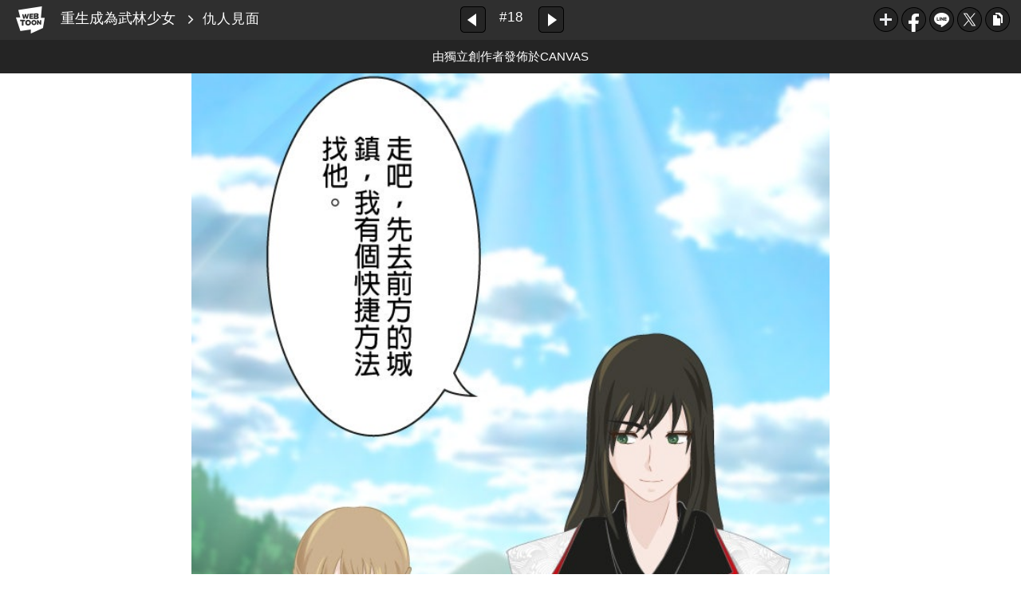

--- FILE ---
content_type: text/html;charset=UTF-8
request_url: https://www.webtoons.com/zh-hant/canvas/%E9%87%8D%E7%94%9F%E6%88%90%E7%82%BA%E6%AD%A6%E6%9E%97%E5%B0%91%E5%A5%B3/%E4%BB%87%E4%BA%BA%E8%A6%8B%E9%9D%A2/viewer?title_no=497053&episode_no=18&serviceZone=GLOBAL
body_size: 20810
content:

















<!doctype html>

<html lang="zh_TW">
<head>


<title>仇人見面 - 18 | 重生成為武林少女</title>
<meta name="keywords" content="重生成為武林少女, 18, 仇人見面, Historical, LINE WEBTOON"/>
<meta name="description" content="立即免費觀看《重生成為武林少女》 - 18！更多精彩內容都在 LINE WEBTOON 每日漫畫，天天免費更新中！"/>
<link rel="canonical" href="https://www.webtoons.com/zh-hant/challenge/%E9%87%8D%E7%94%9F%E6%88%90%E7%82%BA%E6%AD%A6%E6%9E%97%E5%B0%91%E5%A5%B3/%E4%BB%87%E4%BA%BA%E8%A6%8B%E9%9D%A2/viewer?title_no=497053&episode_no=18" />
<link rel="alternate" media="only screen and (max-width: 640px)" href="https://m.webtoons.com/zh-hant/challenge/%E9%87%8D%E7%94%9F%E6%88%90%E7%82%BA%E6%AD%A6%E6%9E%97%E5%B0%91%E5%A5%B3/%E4%BB%87%E4%BA%BA%E8%A6%8B%E9%9D%A2/viewer?title_no=497053&episode_no=18"/>












<meta charset="utf-8">
<meta http-equiv="X-UA-Compatible" content="IE=edge"/>
<link rel="shortcut icon" href="https://webtoons-static.pstatic.net/image/favicon/favicon.ico?dt=2017082301" type="image/x-icon">





	
	
		
		
	
	
	
	
	


<link rel="stylesheet" type="text/css" href="/static/bundle/linewebtoon-43a5c53e193a2cc28f60.css">




<script type="text/javascript">
	window.__headerState__ = {
		domain: "www.webtoons.com",
		phase : "release",
		languageCode: "tw",
		cssCode: "tw",
		cssCodePrefix: "",
		gaTrackingId: "UA-57082184-1",
		ga4TrackingId: "G-ZTE4EZ7DVX",
		contentLanguage: "TRADITIONAL_CHINESE",
		contentLanguageCode : 'zh-hant',
		gakSerName: "gak.webtoons.com",
		gakPlatformName: "WEB_PC",
		serviceZone: 'GLOBAL',
		facebookAdId: "",
		lcsServer: 'lcs.loginfra.com',
		browserType : "CHROME",
		gaPageName : "",
		googleAdsState : {
			gadWebtoonReadEvent : "",
			title : "重生成為武林少女",
			titleNo : "497053",
			episodeNo : "18",
			gadConversion : {
				"th": [{
					// GAD 태국 광고 계정 1
					conversionId: "AW-761239969", // AW-CONVERSION_ID : Google Ads 계정에 고유한 전환 ID
					conversionLabel: "yhf1CLXkr-0CEKGz_uoC" // AW-CONVERSION_LABEL : 각 전환 액션에 고유하게 부여되는 전환 라벨
				}, {
					// GAD 태국 광고 계정 2
					conversionId: "AW-758804776",
					conversionLabel: "GzVDCNuRsO0CEKji6ekC"
				}]
				// 언어가 추가되면 배열로 넣음
			}
		},
		afPbaKey: "fe890007-9461-4b38-a417-7611db3b631e",
	}

	let lcs_SerName = window.lcs_SerName = window.__headerState__.lcsServer;
</script>
<script type="text/javascript" src="/static/bundle/common/cmp-02e4d9b29cd76218fcac.js" charset="utf-8"></script>
<script type="text/javascript" src="/static/bundle/header-2913b9ec7ed9d63f1ed4.js" charset="utf-8"></script>
<script type="text/javascript" src="/static/bundle/common/header-b02ac0d8615a67cbcd5f.js" charset="utf-8"></script>

<meta property="og:title" content="重生成為武林少女 - 仇人見面" />
<meta property="og:type" content="com-linewebtoon:episode" />
<meta property="og:url" content="https://www.webtoons.com/zh-hant/canvas/%E9%87%8D%E7%94%9F%E6%88%90%E7%82%BA%E6%AD%A6%E6%9E%97%E5%B0%91%E5%A5%B3/%E4%BB%87%E4%BA%BA%E8%A6%8B%E9%9D%A2/viewer?title_no=497053&episode_no=18" />
<meta property="og:site_name" content="www.webtoons.com" />
<meta property="og:image" content="https://swebtoon-phinf.pstatic.net/20210822_114/1629640111604FTmEb_JPEG/thumbnail.jpg" />
<meta property="og:description" content="來自廿一世紀的少女穿越到異世界成為武林高手，師傅不辭而別留下迷團未解，尋找師傅途中遇到了命中注定的那個人！？" />
<meta property="com-linewebtoon:episode:author" content="M2Mcomic" />

<meta name="twitter:card" content="summary"/>
<meta name="twitter:site" content="@LINEWebtoon"/>
<meta name="twitter:image" content="https://swebtoon-phinf.pstatic.net/20210311_168/161538902087782QiI_JPEG/d2415cc7-e6fe-4879-b559-349908d0a6b3.jpg"/>
<meta name="twitter:description" content="來自廿一世紀的少女穿越到異世界成為武林高手，師傅不辭而別留下迷團未解，尋找師傅途中遇到了命中注定的那個人！？"/>
<meta property="al:android:url" content="linewebtoon://viewer/challenge?titleNo=497053&episodeNo=18"/>
<meta property="al:android:package" content="com.naver.linewebtoon"/>
<meta property="al:android:app_name" content="LINE WEBTOON"/>
<meta name="twitter:app:name:googleplay" content="LINE WEBTOON"/>
<meta name="twitter:app:id:googleplay" content="com.naver.linewebtoon"/>
<meta name="twitter:app:url:googleplay" content="linewebtoon://viewer/challenge?titleNo=497053&episodeNo=18"/>
<meta property="al:ios:url" content="linewebtoon://viewer/challenge?titleNo=497053&episodeNo=18" />
<meta property="al:ios:app_store_id" content="894546091" />
<meta property="al:ios:app_name" content="LINE WEBTOON" />
<meta name="twitter:app:name:iphone" content="LINE WEBTOON"/>
<meta name="twitter:app:id:iphone" content="894546091"/>
<meta name="twitter:app:url:iphone" content="linewebtoon://viewer/challenge?titleNo=497053&episodeNo=18"/>
<meta name="twitter:app:name:ipad" content="LINE WEBTOON"/>
<meta name="twitter:app:id:ipad" content="894546091"/>

<meta name="twitter:app:url:ipad" content="linewebtoon://viewer/challenge?titleNo=497053&episodeNo=18"/>

<meta name="robots" content="noimageindex, noarchive " />
<style type="text/css">
#toolbarSensor {
	-ms-filter: "progid:DXImageTransform.Microsoft.Alpha(Opacity=0)"; /* IE 8 */
	filter: progid:DXImageTransform.Microsoft.Alpha(Opacity=0); /* IE 7 and olders */
	opacity:0;
}
</style>
	<link rel="stylesheet" type="text/css" href="https://ssl.pstatic.net/static/wcc/gw/prod-1.0/index.css">
</head>

<body class="tw">
	<div id="wrap">
		<!-- skip navigation -->
		<div id="u_skip">
			<a href="#content" onclick="document.getElementById('content').tabIndex=-1;document.getElementById('content').focus();return false;"><span></span></a>
		</div>
		<!-- //skip navigation -->

		<!-- container -->
	    <div id="container" role="main">
	    	
			
	    	<div class="tool_area " id="toolbarSensor"></div>
			<div class="tool_area " id="toolbar">
				<div class="info">
					<p class="logo"><a href="https://www.webtoons.com/zh-hant/" class="btn_logo">WEBTOON</a></p>

					<div class="subj_info">
						<a href="https://www.webtoons.com/zh-hant/canvas/%E9%87%8D%E7%94%9F%E6%88%90%E7%82%BA%E6%AD%A6%E6%9E%97%E5%B0%91%E5%A5%B3/list?title_no=497053" class="subj" title="重生成為武林少女" >重生成為武林少女</a>
						<span class="ico_arr2"></span>
						<h1 class="subj_episode" title="仇人見面">仇人見面</h1>
					</div>
				</div>
				<div class="paginate v2">
					
					<a href="https://www.webtoons.com/zh-hant/canvas/%E9%87%8D%E7%94%9F%E6%88%90%E7%82%BA%E6%AD%A6%E6%9E%97%E5%B0%91%E5%A5%B3/%E6%96%B0%E7%9A%84%E6%97%85%E7%A8%8B/viewer?title_no=497053&episode_no=17" title="上一集" class="pg_prev _prevEpisode"><em>上一集</em></a>
					
					
					<span class="tx _btnOpenEpisodeList">#18</span>
					
					<a href="https://www.webtoons.com/zh-hant/canvas/%E9%87%8D%E7%94%9F%E6%88%90%E7%82%BA%E6%AD%A6%E6%9E%97%E5%B0%91%E5%A5%B3/%E6%BC%B8%E8%B6%A8%E6%98%8E%E6%9C%97/viewer?title_no=497053&episode_no=19" title="下一集" class="pg_next _nextEpisode"><em>下一集</em></a>
					
					
				</div>

				
				
				<div class="episode_area" id="topEpisodeList">
					<div class="episode_lst">
						<div class="episode_cont">
							<ul style="left: 0px;">
							
								
								<li data-episode-no="1">
									<a href="https://www.webtoons.com/zh-hant/canvas/%E9%87%8D%E7%94%9F%E6%88%90%E7%82%BA%E6%AD%A6%E6%9E%97%E5%B0%91%E5%A5%B3/%E8%8B%B1%E9%9B%84%E6%95%91%E7%BE%8E/viewer?title_no=497053&episode_no=1" class=""><span class="thmb"><img src="https://webtoons-static.pstatic.net/image/bg_transparency.png" data-url="https://webtoon-phinf.pstatic.net/20200808_262/1596873795172aFJ1e_JPEG/302a2e1e-4170-45b0-b079-7685675fadf0.jpg?type=f160_151" class="_thumbnailImages" width="92" height="87" alt="英雄救美"><span class="mask"></span></span><span class="subj">英雄救美</span></a></li>
							
								
								<li data-episode-no="2">
									<a href="https://www.webtoons.com/zh-hant/canvas/%E9%87%8D%E7%94%9F%E6%88%90%E7%82%BA%E6%AD%A6%E6%9E%97%E5%B0%91%E5%A5%B3/%E5%87%BA%E7%99%BC%E6%B7%80%E5%B1%B1/viewer?title_no=497053&episode_no=2" class=""><span class="thmb"><img src="https://webtoons-static.pstatic.net/image/bg_transparency.png" data-url="https://webtoon-phinf.pstatic.net/20200814_154/1597336906838x1BsN_JPEG/a1f6c17a-9747-44f2-becf-cbfcd4b5e54f.jpg?type=f160_151" class="_thumbnailImages" width="92" height="87" alt="出發淀山"><span class="mask"></span></span><span class="subj">出發淀山</span></a></li>
							
								
								<li data-episode-no="3">
									<a href="https://www.webtoons.com/zh-hant/canvas/%E9%87%8D%E7%94%9F%E6%88%90%E7%82%BA%E6%AD%A6%E6%9E%97%E5%B0%91%E5%A5%B3/%E7%A7%81%E8%A8%82%E7%B5%82%E8%BA%AB/viewer?title_no=497053&episode_no=3" class=""><span class="thmb"><img src="https://webtoons-static.pstatic.net/image/bg_transparency.png" data-url="https://webtoon-phinf.pstatic.net/20200822_86/15980855660379cq4H_JPEG/836823f4-d438-4e4b-bcb1-e197d92c8842.jpg?type=f160_151" class="_thumbnailImages" width="92" height="87" alt="私訂終身"><span class="mask"></span></span><span class="subj">私訂終身</span></a></li>
							
								
								<li data-episode-no="4">
									<a href="https://www.webtoons.com/zh-hant/canvas/%E9%87%8D%E7%94%9F%E6%88%90%E7%82%BA%E6%AD%A6%E6%9E%97%E5%B0%91%E5%A5%B3/%E8%80%8D%E8%80%8D%E5%BF%83%E6%A9%9F/viewer?title_no=497053&episode_no=4" class=""><span class="thmb"><img src="https://webtoons-static.pstatic.net/image/bg_transparency.png" data-url="https://webtoon-phinf.pstatic.net/20200830_257/1598765674786jAiLi_JPEG/e650068e-c83c-43d6-8126-d8218faf606a.jpg?type=f160_151" class="_thumbnailImages" width="92" height="87" alt="耍耍心機"><span class="mask"></span></span><span class="subj">耍耍心機</span></a></li>
							
								
								<li data-episode-no="5">
									<a href="https://www.webtoons.com/zh-hant/canvas/%E9%87%8D%E7%94%9F%E6%88%90%E7%82%BA%E6%AD%A6%E6%9E%97%E5%B0%91%E5%A5%B3/%E6%83%85%E6%95%B5%E8%BC%83%E9%87%8F/viewer?title_no=497053&episode_no=5" class=""><span class="thmb"><img src="https://webtoons-static.pstatic.net/image/bg_transparency.png" data-url="https://webtoon-phinf.pstatic.net/20200905_299/1599293032438DrVTq_JPEG/aa18827b-148b-4ce3-98dd-92c377c1b8ae.jpg?type=f160_151" class="_thumbnailImages" width="92" height="87" alt="情敵較量"><span class="mask"></span></span><span class="subj">情敵較量</span></a></li>
							
								
								<li data-episode-no="6">
									<a href="https://www.webtoons.com/zh-hant/canvas/%E9%87%8D%E7%94%9F%E6%88%90%E7%82%BA%E6%AD%A6%E6%9E%97%E5%B0%91%E5%A5%B3/%E6%95%99%E4%B8%BB%E7%99%BB%E5%A0%B4/viewer?title_no=497053&episode_no=6" class=""><span class="thmb"><img src="https://webtoons-static.pstatic.net/image/bg_transparency.png" data-url="https://webtoon-phinf.pstatic.net/20200915_38/16001029913474c9xL_JPEG/1d17a2cb-f8d0-47ea-8fdb-8accb7615d94.jpg?type=f160_151" class="_thumbnailImages" width="92" height="87" alt="教主登場"><span class="mask"></span></span><span class="subj">教主登場</span></a></li>
							
								
								<li data-episode-no="7">
									<a href="https://www.webtoons.com/zh-hant/canvas/%E9%87%8D%E7%94%9F%E6%88%90%E7%82%BA%E6%AD%A6%E6%9E%97%E5%B0%91%E5%A5%B3/%E8%BF%BD%E6%93%8A%E6%95%99%E4%B8%BB/viewer?title_no=497053&episode_no=7" class=""><span class="thmb"><img src="https://webtoons-static.pstatic.net/image/bg_transparency.png" data-url="https://webtoon-phinf.pstatic.net/20200923_38/1600788655914cwX9u_JPEG/2cf30946-91d5-442d-bdc0-3052e923e4e0.jpg?type=f160_151" class="_thumbnailImages" width="92" height="87" alt="追擊教主"><span class="mask"></span></span><span class="subj">追擊教主</span></a></li>
							
								
								<li data-episode-no="8">
									<a href="https://www.webtoons.com/zh-hant/canvas/%E9%87%8D%E7%94%9F%E6%88%90%E7%82%BA%E6%AD%A6%E6%9E%97%E5%B0%91%E5%A5%B3/%E4%BA%A4%E6%8F%9B%E6%A2%9D%E4%BB%B6/viewer?title_no=497053&episode_no=8" class=""><span class="thmb"><img src="https://webtoons-static.pstatic.net/image/bg_transparency.png" data-url="https://webtoon-phinf.pstatic.net/20201002_267/1601566749752KgpDA_JPEG/86792bb0-c5f8-433d-a772-9c2f5325a832.jpg?type=f160_151" class="_thumbnailImages" width="92" height="87" alt="交換條件"><span class="mask"></span></span><span class="subj">交換條件</span></a></li>
							
								
								<li data-episode-no="9">
									<a href="https://www.webtoons.com/zh-hant/canvas/%E9%87%8D%E7%94%9F%E6%88%90%E7%82%BA%E6%AD%A6%E6%9E%97%E5%B0%91%E5%A5%B3/%E5%A0%B1%E7%AD%94%E6%81%A9%E6%83%85/viewer?title_no=497053&episode_no=9" class=""><span class="thmb"><img src="https://webtoons-static.pstatic.net/image/bg_transparency.png" data-url="https://webtoon-phinf.pstatic.net/20201013_38/1602521286565Y8Cr1_JPEG/8b007271-2042-47de-950f-b0b61a270eec.jpg?type=f160_151" class="_thumbnailImages" width="92" height="87" alt="報答恩情"><span class="mask"></span></span><span class="subj">報答恩情</span></a></li>
							
								
								<li data-episode-no="10">
									<a href="https://www.webtoons.com/zh-hant/canvas/%E9%87%8D%E7%94%9F%E6%88%90%E7%82%BA%E6%AD%A6%E6%9E%97%E5%B0%91%E5%A5%B3/%E6%B6%88%E7%A3%A8%E6%99%82%E9%96%93/viewer?title_no=497053&episode_no=10" class=""><span class="thmb"><img src="https://webtoons-static.pstatic.net/image/bg_transparency.png" data-url="https://webtoon-phinf.pstatic.net/20201028_116/1603816225662zhUKe_JPEG/120ee910-643c-4710-9688-d60df3e5be51.jpg?type=f160_151" class="_thumbnailImages" width="92" height="87" alt="消磨時間"><span class="mask"></span></span><span class="subj">消磨時間</span></a></li>
							
								
								<li data-episode-no="11">
									<a href="https://www.webtoons.com/zh-hant/canvas/%E9%87%8D%E7%94%9F%E6%88%90%E7%82%BA%E6%AD%A6%E6%9E%97%E5%B0%91%E5%A5%B3/%E5%A4%A7%E9%A1%AF%E8%BA%AB%E6%89%8B/viewer?title_no=497053&episode_no=11" class=""><span class="thmb"><img src="https://webtoons-static.pstatic.net/image/bg_transparency.png" data-url="https://webtoon-phinf.pstatic.net/20201124_200/16061974638452d0En_JPEG/d4115295-b49f-4257-a5b0-54f7f28db026.jpg?type=f160_151" class="_thumbnailImages" width="92" height="87" alt="大顯身手"><span class="mask"></span></span><span class="subj">大顯身手</span></a></li>
							
								
								<li data-episode-no="12">
									<a href="https://www.webtoons.com/zh-hant/canvas/%E9%87%8D%E7%94%9F%E6%88%90%E7%82%BA%E6%AD%A6%E6%9E%97%E5%B0%91%E5%A5%B3/%E6%88%90%E8%A6%AAx%E6%88%90%E8%A6%AA/viewer?title_no=497053&episode_no=12" class=""><span class="thmb"><img src="https://webtoons-static.pstatic.net/image/bg_transparency.png" data-url="https://webtoon-phinf.pstatic.net/20201204_154/1607067330312CnzX5_JPEG/96608ab6-1fcf-4c3a-b59a-75e4f16d2e46.jpg?type=f160_151" class="_thumbnailImages" width="92" height="87" alt="成親X成親"><span class="mask"></span></span><span class="subj">成親X成親</span></a></li>
							
								
								<li data-episode-no="13">
									<a href="https://www.webtoons.com/zh-hant/canvas/%E9%87%8D%E7%94%9F%E6%88%90%E7%82%BA%E6%AD%A6%E6%9E%97%E5%B0%91%E5%A5%B3/%E5%88%9D%E5%88%B0%E5%A2%A8%E5%B1%B1/viewer?title_no=497053&episode_no=13" class=""><span class="thmb"><img src="https://webtoons-static.pstatic.net/image/bg_transparency.png" data-url="https://webtoon-phinf.pstatic.net/20201228_32/1609147186513DP5Ah_JPEG/959843df-4fab-4b53-b5f7-aa67cad51404.jpg?type=f160_151" class="_thumbnailImages" width="92" height="87" alt="初到墨山"><span class="mask"></span></span><span class="subj">初到墨山</span></a></li>
							
								
								<li data-episode-no="14">
									<a href="https://www.webtoons.com/zh-hant/canvas/%E9%87%8D%E7%94%9F%E6%88%90%E7%82%BA%E6%AD%A6%E6%9E%97%E5%B0%91%E5%A5%B3/%E6%88%91%E6%AF%94%E4%BB%96%E5%A5%BD/viewer?title_no=497053&episode_no=14" class=""><span class="thmb"><img src="https://webtoons-static.pstatic.net/image/bg_transparency.png" data-url="https://webtoon-phinf.pstatic.net/20210112_8/16104388924319FgYl_JPEG/ac952e3a-988d-4c8a-8787-2f4a0da1e518.jpg?type=f160_151" class="_thumbnailImages" width="92" height="87" alt="我比他好"><span class="mask"></span></span><span class="subj">我比他好</span></a></li>
							
								
								<li data-episode-no="15">
									<a href="https://www.webtoons.com/zh-hant/canvas/%E9%87%8D%E7%94%9F%E6%88%90%E7%82%BA%E6%AD%A6%E6%9E%97%E5%B0%91%E5%A5%B3/%E4%B8%AD%E7%A7%8B%E7%AF%80%E5%A4%9C/viewer?title_no=497053&episode_no=15" class=""><span class="thmb"><img src="https://webtoons-static.pstatic.net/image/bg_transparency.png" data-url="https://webtoon-phinf.pstatic.net/20210128_38/1611831388466Yiw2L_JPEG/c3d86aeb-b78b-4db7-9598-eee5294d974c.jpg?type=f160_151" class="_thumbnailImages" width="92" height="87" alt="中秋節夜"><span class="mask"></span></span><span class="subj">中秋節夜</span></a></li>
							
								
								<li data-episode-no="16">
									<a href="https://www.webtoons.com/zh-hant/canvas/%E9%87%8D%E7%94%9F%E6%88%90%E7%82%BA%E6%AD%A6%E6%9E%97%E5%B0%91%E5%A5%B3/%E6%83%B3%E8%B5%B7%E6%88%91%E5%97%8E/viewer?title_no=497053&episode_no=16" class=""><span class="thmb"><img src="https://webtoons-static.pstatic.net/image/bg_transparency.png" data-url="https://webtoon-phinf.pstatic.net/20210215_169/1613379643729S7qzW_JPEG/d68c2533-5856-4fc7-8fef-83bdf731a811.jpg?type=f160_151" class="_thumbnailImages" width="92" height="87" alt="想起我嗎"><span class="mask"></span></span><span class="subj">想起我嗎</span></a></li>
							
								
								<li data-episode-no="17">
									<a href="https://www.webtoons.com/zh-hant/canvas/%E9%87%8D%E7%94%9F%E6%88%90%E7%82%BA%E6%AD%A6%E6%9E%97%E5%B0%91%E5%A5%B3/%E6%96%B0%E7%9A%84%E6%97%85%E7%A8%8B/viewer?title_no=497053&episode_no=17" class=""><span class="thmb"><img src="https://webtoons-static.pstatic.net/image/bg_transparency.png" data-url="https://webtoon-phinf.pstatic.net/20210221_79/16138983030232msPO_JPEG/553d8c44-4420-4119-be15-f4335692c258.jpg?type=f160_151" class="_thumbnailImages" width="92" height="87" alt="新的旅程"><span class="mask"></span></span><span class="subj">新的旅程</span></a></li>
							
								
								<li data-episode-no="18">
									<a href="https://www.webtoons.com/zh-hant/canvas/%E9%87%8D%E7%94%9F%E6%88%90%E7%82%BA%E6%AD%A6%E6%9E%97%E5%B0%91%E5%A5%B3/%E4%BB%87%E4%BA%BA%E8%A6%8B%E9%9D%A2/viewer?title_no=497053&episode_no=18" class="on"><span class="thmb"><img src="https://webtoons-static.pstatic.net/image/bg_transparency.png" data-url="https://webtoon-phinf.pstatic.net/20210311_168/161538902087782QiI_JPEG/d2415cc7-e6fe-4879-b559-349908d0a6b3.jpg?type=f160_151" class="_thumbnailImages" width="92" height="87" alt="仇人見面"><span class="mask"></span></span><span class="subj">仇人見面</span></a></li>
							
								
								<li data-episode-no="19">
									<a href="https://www.webtoons.com/zh-hant/canvas/%E9%87%8D%E7%94%9F%E6%88%90%E7%82%BA%E6%AD%A6%E6%9E%97%E5%B0%91%E5%A5%B3/%E6%BC%B8%E8%B6%A8%E6%98%8E%E6%9C%97/viewer?title_no=497053&episode_no=19" class=""><span class="thmb"><img src="https://webtoons-static.pstatic.net/image/bg_transparency.png" data-url="https://webtoon-phinf.pstatic.net/20210321_130/1616295722819cUlwM_JPEG/9d99b06c-51c4-4337-a7e3-4d56e21ecc92.jpg?type=f160_151" class="_thumbnailImages" width="92" height="87" alt="漸趨明朗"><span class="mask"></span></span><span class="subj">漸趨明朗</span></a></li>
							
								
								<li data-episode-no="20">
									<a href="https://www.webtoons.com/zh-hant/canvas/%E9%87%8D%E7%94%9F%E6%88%90%E7%82%BA%E6%AD%A6%E6%9E%97%E5%B0%91%E5%A5%B3/%E5%84%84%E5%B1%B1%E8%87%B3%E5%B0%8A/viewer?title_no=497053&episode_no=20" class=""><span class="thmb"><img src="https://webtoons-static.pstatic.net/image/bg_transparency.png" data-url="https://webtoon-phinf.pstatic.net/20210402_61/1617350994625UfzA1_JPEG/0f280183-aefa-4fcd-b94f-ab5b078c5f38.jpg?type=f160_151" class="_thumbnailImages" width="92" height="87" alt="億山至尊"><span class="mask"></span></span><span class="subj">億山至尊</span></a></li>
							
								
								<li data-episode-no="21">
									<a href="https://www.webtoons.com/zh-hant/canvas/%E9%87%8D%E7%94%9F%E6%88%90%E7%82%BA%E6%AD%A6%E6%9E%97%E5%B0%91%E5%A5%B3/%E5%B8%AB%E5%82%85%E5%AF%92%E6%9C%88/viewer?title_no=497053&episode_no=21" class=""><span class="thmb"><img src="https://webtoons-static.pstatic.net/image/bg_transparency.png" data-url="https://webtoon-phinf.pstatic.net/20210410_55/1618034282218lcuCl_JPEG/13a22e72-15bb-4067-a1df-324602b91d94.jpg?type=f160_151" class="_thumbnailImages" width="92" height="87" alt="師傅寒月"><span class="mask"></span></span><span class="subj">師傅寒月</span></a></li>
							
								
								<li data-episode-no="22">
									<a href="https://www.webtoons.com/zh-hant/canvas/%E9%87%8D%E7%94%9F%E6%88%90%E7%82%BA%E6%AD%A6%E6%9E%97%E5%B0%91%E5%A5%B3/%E8%A7%A3%E9%99%A4%E5%B0%81%E5%8D%B0/viewer?title_no=497053&episode_no=22" class=""><span class="thmb"><img src="https://webtoons-static.pstatic.net/image/bg_transparency.png" data-url="https://webtoon-phinf.pstatic.net/20210516_133/16211603339090OyvA_JPEG/3a56bd64-4375-40e4-803b-3f59a766ad91.jpg?type=f160_151" class="_thumbnailImages" width="92" height="87" alt="解除封印"><span class="mask"></span></span><span class="subj">解除封印</span></a></li>
							
								
								<li data-episode-no="23">
									<a href="https://www.webtoons.com/zh-hant/canvas/%E9%87%8D%E7%94%9F%E6%88%90%E7%82%BA%E6%AD%A6%E6%9E%97%E5%B0%91%E5%A5%B3/%E6%98%AF%E5%86%A5%E5%93%A5%E5%93%A5/viewer?title_no=497053&episode_no=23" class=""><span class="thmb"><img src="https://webtoons-static.pstatic.net/image/bg_transparency.png" data-url="https://webtoon-phinf.pstatic.net/20210609_237/1623246536325QzFpP_JPEG/cb8e8abb-ac62-4ef1-9386-a84f6dc3d0a6.jpg?type=f160_151" class="_thumbnailImages" width="92" height="87" alt="是冥哥哥"><span class="mask"></span></span><span class="subj">是冥哥哥</span></a></li>
							
								
								<li data-episode-no="24">
									<a href="https://www.webtoons.com/zh-hant/canvas/%E9%87%8D%E7%94%9F%E6%88%90%E7%82%BA%E6%AD%A6%E6%9E%97%E5%B0%91%E5%A5%B3/%E5%86%A5%E5%86%A5%E4%B9%8B%E4%B8%AD/viewer?title_no=497053&episode_no=24" class=""><span class="thmb"><img src="https://webtoons-static.pstatic.net/image/bg_transparency.png" data-url="https://webtoon-phinf.pstatic.net/20210624_108/1624535628272deezL_JPEG/4f499628-a40d-4b48-80ac-9c107c14ce65.jpg?type=f160_151" class="_thumbnailImages" width="92" height="87" alt="冥冥之中"><span class="mask"></span></span><span class="subj">冥冥之中</span></a></li>
							
								
								<li data-episode-no="25">
									<a href="https://www.webtoons.com/zh-hant/canvas/%E9%87%8D%E7%94%9F%E6%88%90%E7%82%BA%E6%AD%A6%E6%9E%97%E5%B0%91%E5%A5%B3/%E6%95%85%E4%BA%BA%E7%9B%B8%E8%A6%8B/viewer?title_no=497053&episode_no=25" class=""><span class="thmb"><img src="https://webtoons-static.pstatic.net/image/bg_transparency.png" data-url="https://webtoon-phinf.pstatic.net/20210711_184/1626009374195esoMd_JPEG/296ae273-ff1d-47cc-b0c9-5fda7ca796d9.jpg?type=f160_151" class="_thumbnailImages" width="92" height="87" alt="故人相見"><span class="mask"></span></span><span class="subj">故人相見</span></a></li>
							
								
								<li data-episode-no="26">
									<a href="https://www.webtoons.com/zh-hant/canvas/%E9%87%8D%E7%94%9F%E6%88%90%E7%82%BA%E6%AD%A6%E6%9E%97%E5%B0%91%E5%A5%B3/%E8%A7%A3%E9%96%8B%E5%BF%83%E7%B5%90/viewer?title_no=497053&episode_no=26" class=""><span class="thmb"><img src="https://webtoons-static.pstatic.net/image/bg_transparency.png" data-url="https://webtoon-phinf.pstatic.net/20210718_122/1626583627069PSQok_JPEG/320ee24f-2977-44f2-a48e-3759220506a0.jpg?type=f160_151" class="_thumbnailImages" width="92" height="87" alt="解開心結"><span class="mask"></span></span><span class="subj">解開心結</span></a></li>
							
								
								<li data-episode-no="27">
									<a href="https://www.webtoons.com/zh-hant/canvas/%E9%87%8D%E7%94%9F%E6%88%90%E7%82%BA%E6%AD%A6%E6%9E%97%E5%B0%91%E5%A5%B3/%E5%85%A8%E7%9B%A4%E8%A8%88%E5%8A%83/viewer?title_no=497053&episode_no=27" class=""><span class="thmb"><img src="https://webtoons-static.pstatic.net/image/bg_transparency.png" data-url="https://webtoon-phinf.pstatic.net/20210802_104/1627898008216te9ra_JPEG/ae6e4187-364d-475f-90e5-7810ff322482.jpg?type=f160_151" class="_thumbnailImages" width="92" height="87" alt="全盤計劃"><span class="mask"></span></span><span class="subj">全盤計劃</span></a></li>
							
								
								<li data-episode-no="28">
									<a href="https://www.webtoons.com/zh-hant/canvas/%E9%87%8D%E7%94%9F%E6%88%90%E7%82%BA%E6%AD%A6%E6%9E%97%E5%B0%91%E5%A5%B3/%E5%89%8D%E4%BB%BB%E6%95%99%E4%B8%BB/viewer?title_no=497053&episode_no=28" class=""><span class="thmb"><img src="https://webtoons-static.pstatic.net/image/bg_transparency.png" data-url="https://webtoon-phinf.pstatic.net/20210814_290/1628912828113ooOXa_JPEG/5180cdda-be07-4b66-9c91-d7d1f28e44c9.jpg?type=f160_151" class="_thumbnailImages" width="92" height="87" alt="前任教主"><span class="mask"></span></span><span class="subj">前任教主</span></a></li>
							
								
								<li data-episode-no="29">
									<a href="https://www.webtoons.com/zh-hant/canvas/%E9%87%8D%E7%94%9F%E6%88%90%E7%82%BA%E6%AD%A6%E6%9E%97%E5%B0%91%E5%A5%B3/%E9%80%9F%E6%88%B0%E9%80%9F%E6%B1%BA/viewer?title_no=497053&episode_no=29" class=""><span class="thmb"><img src="https://webtoons-static.pstatic.net/image/bg_transparency.png" data-url="https://webtoon-phinf.pstatic.net/20210822_37/1629640440583D1nap_JPEG/ed6ca419-2c31-4eef-bbb1-b61f24c8a073.jpg?type=f160_151" class="_thumbnailImages" width="92" height="87" alt="速戰速決"><span class="mask"></span></span><span class="subj">速戰速決</span></a></li>
							
								
								<li data-episode-no="30">
									<a href="https://www.webtoons.com/zh-hant/canvas/%E9%87%8D%E7%94%9F%E6%88%90%E7%82%BA%E6%AD%A6%E6%9E%97%E5%B0%91%E5%A5%B3/%E8%BF%AB%E4%BD%BF%E5%87%BA%E6%89%8B/viewer?title_no=497053&episode_no=30" class=""><span class="thmb"><img src="https://webtoons-static.pstatic.net/image/bg_transparency.png" data-url="https://webtoon-phinf.pstatic.net/20210905_270/1630812370269KLekH_JPEG/5b33741c-e95c-424f-9fa0-e9a81b5f35a0.jpg?type=f160_151" class="_thumbnailImages" width="92" height="87" alt="迫使出手"><span class="mask"></span></span><span class="subj">迫使出手</span></a></li>
							
								
								<li data-episode-no="31">
									<a href="https://www.webtoons.com/zh-hant/canvas/%E9%87%8D%E7%94%9F%E6%88%90%E7%82%BA%E6%AD%A6%E6%9E%97%E5%B0%91%E5%A5%B3/%E8%BC%B8%E9%80%81%E5%85%A7%E5%8A%9B/viewer?title_no=497053&episode_no=31" class=""><span class="thmb"><img src="https://webtoons-static.pstatic.net/image/bg_transparency.png" data-url="https://webtoon-phinf.pstatic.net/20210922_116/1632283051187QrFEj_JPEG/04fa370a-33f9-439f-9c5e-a71345b9e406.jpg?type=f160_151" class="_thumbnailImages" width="92" height="87" alt="輸送內力"><span class="mask"></span></span><span class="subj">輸送內力</span></a></li>
							
								
								<li data-episode-no="32">
									<a href="https://www.webtoons.com/zh-hant/canvas/%E9%87%8D%E7%94%9F%E6%88%90%E7%82%BA%E6%AD%A6%E6%9E%97%E5%B0%91%E5%A5%B3/%E4%BD%A0%E6%9C%83%E5%BE%8C%E6%82%94/viewer?title_no=497053&episode_no=32" class=""><span class="thmb"><img src="https://webtoons-static.pstatic.net/image/bg_transparency.png" data-url="https://webtoon-phinf.pstatic.net/20211024_213/16350655484715TxKD_JPEG/d826f27f-07a8-494e-817d-2b690a057f08.jpg?type=f160_151" class="_thumbnailImages" width="92" height="87" alt="你會後悔"><span class="mask"></span></span><span class="subj">你會後悔</span></a></li>
							
								
								<li data-episode-no="33">
									<a href="https://www.webtoons.com/zh-hant/canvas/%E9%87%8D%E7%94%9F%E6%88%90%E7%82%BA%E6%AD%A6%E6%9E%97%E5%B0%91%E5%A5%B3/%E7%B5%82%E6%96%BC%E7%B5%90%E6%9D%9F/viewer?title_no=497053&episode_no=33" class=""><span class="thmb"><img src="https://webtoons-static.pstatic.net/image/bg_transparency.png" data-url="https://webtoon-phinf.pstatic.net/20211101_81/16357682646732rzGy_JPEG/01b46314-e58f-42c8-b13a-40154b16e082.jpg?type=f160_151" class="_thumbnailImages" width="92" height="87" alt="終於結束"><span class="mask"></span></span><span class="subj">終於結束</span></a></li>
							
								
								<li data-episode-no="34">
									<a href="https://www.webtoons.com/zh-hant/canvas/%E9%87%8D%E7%94%9F%E6%88%90%E7%82%BA%E6%AD%A6%E6%9E%97%E5%B0%91%E5%A5%B3/%E6%8E%A5%E7%AE%A1%E5%AE%97%E9%96%80/viewer?title_no=497053&episode_no=34" class=""><span class="thmb"><img src="https://webtoons-static.pstatic.net/image/bg_transparency.png" data-url="https://webtoon-phinf.pstatic.net/20211127_180/1637983282775UCBup_JPEG/ae6cd94b-fe0a-496e-ac65-8cacc1c65c81.jpg?type=f160_151" class="_thumbnailImages" width="92" height="87" alt="接管宗門"><span class="mask"></span></span><span class="subj">接管宗門</span></a></li>
							
							</ul>
						</div>
						<div class="paginate">
							<a href="#" title="返回前頁" class="pg_prev"><em>返回前頁</em></a>
							<a href="#" title="前往下頁" class="pg_next"><em>前往下頁</em></a>
						</div>
					</div>
				</div>
				<a href="#" title="List Collapse"
				   class="btn_episode_fd _btnCloseEpisodeList">
					<span class="blind">關閉</span>
				</a>
				

				<div class="right_area" id="_toolBarRightArea">
					
					<div class="toon_btn" style="display: none;" id="authorButtons">
						<a href="#" class="btn_type5 _btnEpisodeEdit">編輯</a>
					</div>

					<ul class="spi_area">
					<li class="relative">
						<a href="#" class="ico_favorites _favorites" title="我的最愛" data-page-source="ViewerTopRight" onclick="return false;">我的最愛</a>
						<div class="ly_area">
							<span class="ly_cont _addFavorite">加入我的漫畫 > 我的最愛</span>
							<span class="ly_cont _removeFavorite" style="display:none">從我的漫畫 > 我的最愛刪除</span>
							<span class="ly_cont _overLimitFavorite" style="display:none">最多可設定500個CANVAS作品至我的最愛</span>
							<span class="ico_arr up v2"></span>
						</div>
					</li>
					<li><a href="#" class="ico_facebook" title="Facebook" onclick="return false;">Facebook</a></li>
				
					<li><a href="#" class="ico_line" title="LINE" onclick="return false;">LINE</a></li>
				
					<li><a href="#" class="ico_twitter" title="X" onclick="return false;">X</a></li>
					<li>
						<a href="#" class="ico_copy" title="複製URL" onclick="return false;" style="cursor:pointer">複製URL</a>
						<div class="ly_area _copyInfo">
							<span class="ly_cont">已複製連結</span>
							<span class="ico_arr up v2"></span>
						</div>
					</li>
					</ul>
				</div>

				
				
				
				
				
					<p class="age_text">
						<span class="canvas_text">由獨立創作者發佈於CANVAS</span>
					</p>
				
				
			</div>
			
			<!-- content -->
	        <div id="content" class="viewer">
	        	<div class="cont_box" id="_viewerBox">
					<div class="viewer_lst">
						<div class="viewer_img _img_viewer_area" id="_imageList">
							
							
							<img src="https://webtoons-static.pstatic.net/image/bg_transparency.png" width="800" height="1249.855072463768" alt="image" class="_images" data-url="https://webtoon-phinf.pstatic.net/20210311_264/1615389029939QosTh_JPEG/5f797fb5-388f-4dfa-8350-5fd3609f2976.jpg?type=q90" ondragstart="return false;" onselectstart="return false;" oncontextmenu="return false;">
							
							
							<img src="https://webtoons-static.pstatic.net/image/bg_transparency.png" width="800" height="753.6231884057971" alt="image" class="_images" data-url="https://webtoon-phinf.pstatic.net/20210311_242/16153890299415weYK_JPEG/3df3d1cd-956c-46e8-bdb8-a145aa0fc7ba.jpg?type=q90" ondragstart="return false;" onselectstart="return false;" oncontextmenu="return false;">
							
							
							<img src="https://webtoons-static.pstatic.net/image/bg_transparency.png" width="800" height="982.0289855072464" alt="image" class="_images" data-url="https://webtoon-phinf.pstatic.net/20210311_210/16153890299399ylIx_JPEG/beab19b6-37c0-4edb-8d11-400dadd15c51.jpg?type=q90" ondragstart="return false;" onselectstart="return false;" oncontextmenu="return false;">
							
							
							<img src="https://webtoons-static.pstatic.net/image/bg_transparency.png" width="800" height="439.42028985507244" alt="image" class="_images" data-url="https://webtoon-phinf.pstatic.net/20210311_239/1615389030167KhsTQ_JPEG/1d3d9647-5dce-4f24-baa1-7b3fbe8c0379.jpg?type=q90" ondragstart="return false;" onselectstart="return false;" oncontextmenu="return false;">
							
							
							<img src="https://webtoons-static.pstatic.net/image/bg_transparency.png" width="800" height="1085.2173913043478" alt="image" class="_images" data-url="https://webtoon-phinf.pstatic.net/20210311_25/1615389030232Ku6JR_JPEG/c6861fe0-850c-412a-90c9-f9a4abbd64c4.jpg?type=q90" ondragstart="return false;" onselectstart="return false;" oncontextmenu="return false;">
							
							
							<img src="https://webtoons-static.pstatic.net/image/bg_transparency.png" width="800" height="948.4057971014493" alt="image" class="_images" data-url="https://webtoon-phinf.pstatic.net/20210311_124/1615389030192Y2gNV_JPEG/d18013f1-1632-4b8a-a3e7-46c1fedfad54.jpg?type=q90" ondragstart="return false;" onselectstart="return false;" oncontextmenu="return false;">
							
							
							<img src="https://webtoons-static.pstatic.net/image/bg_transparency.png" width="800" height="1152.463768115942" alt="image" class="_images" data-url="https://webtoon-phinf.pstatic.net/20210311_242/1615389030431c0oH2_JPEG/9cfe2599-a0a0-4c1e-8160-624a5e8f48f8.jpg?type=q90" ondragstart="return false;" onselectstart="return false;" oncontextmenu="return false;">
							
							
							<img src="https://webtoons-static.pstatic.net/image/bg_transparency.png" width="800" height="1096.8115942028985" alt="image" class="_images" data-url="https://webtoon-phinf.pstatic.net/20210311_184/16153890304816DUXo_JPEG/8b5fd37d-f7ce-4927-ba46-ede1eb30ce34.jpg?type=q90" ondragstart="return false;" onselectstart="return false;" oncontextmenu="return false;">
							
							
							<img src="https://webtoons-static.pstatic.net/image/bg_transparency.png" width="800" height="1217.391304347826" alt="image" class="_images" data-url="https://webtoon-phinf.pstatic.net/20210311_4/1615389030518XHroz_JPEG/0a576671-151f-4b4c-91c9-acc879da8d7a.jpg?type=q90" ondragstart="return false;" onselectstart="return false;" oncontextmenu="return false;">
							
							
							<img src="https://webtoons-static.pstatic.net/image/bg_transparency.png" width="800" height="1182.608695652174" alt="image" class="_images" data-url="https://webtoon-phinf.pstatic.net/20210311_17/1615389030665wtLIe_JPEG/89d4facf-ac31-4a62-8801-8f171135399c.jpg?type=q90" ondragstart="return false;" onselectstart="return false;" oncontextmenu="return false;">
							
							
							<img src="https://webtoons-static.pstatic.net/image/bg_transparency.png" width="800" height="1219.7101449275362" alt="image" class="_images" data-url="https://webtoon-phinf.pstatic.net/20210311_123/16153890307593TR6I_JPEG/58b0cb0b-02c2-41c0-858a-7893546f16fc.jpg?type=q90" ondragstart="return false;" onselectstart="return false;" oncontextmenu="return false;">
							
							
							<img src="https://webtoons-static.pstatic.net/image/bg_transparency.png" width="800" height="1220.8695652173913" alt="image" class="_images" data-url="https://webtoon-phinf.pstatic.net/20210311_284/1615389030796tgRV5_JPEG/71fec078-d3fe-4cb2-b8d7-99d1dcee2b49.jpg?type=q90" ondragstart="return false;" onselectstart="return false;" oncontextmenu="return false;">
							
							
							<img src="https://webtoons-static.pstatic.net/image/bg_transparency.png" width="800" height="985.5072463768116" alt="image" class="_images" data-url="https://webtoon-phinf.pstatic.net/20210311_187/1615389030859wfNdC_JPEG/5001c537-648b-4ebe-b723-0f67e358031f.jpg?type=q90" ondragstart="return false;" onselectstart="return false;" oncontextmenu="return false;">
							
							
							<img src="https://webtoons-static.pstatic.net/image/bg_transparency.png" width="800" height="1070.144927536232" alt="image" class="_images" data-url="https://webtoon-phinf.pstatic.net/20210311_78/1615389030969AfSpu_JPEG/e9eb3631-087c-4cff-bbf4-ec015aae052e.jpg?type=q90" ondragstart="return false;" onselectstart="return false;" oncontextmenu="return false;">
							
							
							<img src="https://webtoons-static.pstatic.net/image/bg_transparency.png" width="800" height="822.0289855072464" alt="image" class="_images" data-url="https://webtoon-phinf.pstatic.net/20210311_122/1615389031005KY6GF_JPEG/c1bb2656-f2a3-4ca7-97a3-201a5c17f4d7.jpg?type=q90" ondragstart="return false;" onselectstart="return false;" oncontextmenu="return false;">
							
							
							<img src="https://webtoons-static.pstatic.net/image/bg_transparency.png" width="800" height="1278.840579710145" alt="image" class="_images" data-url="https://webtoon-phinf.pstatic.net/20210311_172/1615389031020RPRH9_JPEG/9d454404-b9ba-474a-97bc-73e727f1f2ed.jpg?type=q90" ondragstart="return false;" onselectstart="return false;" oncontextmenu="return false;">
							
							
							<img src="https://webtoons-static.pstatic.net/image/bg_transparency.png" width="800" height="1126.9565217391305" alt="image" class="_images" data-url="https://webtoon-phinf.pstatic.net/20210311_41/1615389031161vz51R_JPEG/85794de2-d7bb-4ed1-a1b1-334d6d4a8884.jpg?type=q90" ondragstart="return false;" onselectstart="return false;" oncontextmenu="return false;">
							
							
							<img src="https://webtoons-static.pstatic.net/image/bg_transparency.png" width="800" height="1340.2898550724638" alt="image" class="_images" data-url="https://webtoon-phinf.pstatic.net/20210311_28/1615389367294t4or8_JPEG/eb3ac659-cc8e-48c2-a6dd-241b886f22a3.jpg?type=q90" ondragstart="return false;" onselectstart="return false;" oncontextmenu="return false;">
							
							
							<img src="https://webtoons-static.pstatic.net/image/bg_transparency.png" width="800" height="992.463768115942" alt="image" class="_images" data-url="https://webtoon-phinf.pstatic.net/20210311_179/1615389358628yKy46_JPEG/c5c57f4a-48f0-45cd-9781-05b32e796cea.jpg?type=q90" ondragstart="return false;" onselectstart="return false;" oncontextmenu="return false;">
							
							
							<img src="https://webtoons-static.pstatic.net/image/bg_transparency.png" width="800" height="1042.3188405797102" alt="image" class="_images" data-url="https://webtoon-phinf.pstatic.net/20210311_280/1615389358670Ny6M5_JPEG/ce46aeac-327e-47b5-922a-bbcc0621f086.jpg?type=q90" ondragstart="return false;" onselectstart="return false;" oncontextmenu="return false;">
							
							
							<img src="https://webtoons-static.pstatic.net/image/bg_transparency.png" width="800" height="924.0579710144928" alt="image" class="_images" data-url="https://webtoon-phinf.pstatic.net/20210311_238/16153893585736nPS4_JPEG/9f0fdde1-3657-483c-bdde-5508b650902a.jpg?type=q90" ondragstart="return false;" onselectstart="return false;" oncontextmenu="return false;">
							
						</div>

					
					
						
						<div class="viewer_ad_area">
							
							<strong class="ad_title _pcViewerCanvasAdTitle" style="display: none">Advertisement</strong>
							<div class="ad_img_box" id="pcViewerCanvasAdWapper"></div>
						</div>
					
					

					<div class="viewer_info_area">
						<p class="dsc_encourage _readComplete">分享這部作品，幫作者加加油！</p>

							
							<ul class="spi_area">
							<li class="relative">
								<a href="#" class="lnk_like bx" title="讚" id="likeItButton">
									
									<em class="ico_like2 _btnLike">like Count</em><span id="_likeCount">讚</span>
								</a>
							</li>
							<li class="relative">
								
								<a href="#none" id="footer_favorites" class="lnk_favorites bx _favorites" title="我的最愛" data-page-source="ViewerEnd" onclick="return false;">
									<em class="ico_plus3"></em>我的最愛
								</a>

								
								<div class="ly_area">
									<span class="ly_cont _addFavorite">加入我的漫畫 > 我的最愛</span>
									<span class="ly_cont _removeFavorite" style="display:none">從我的漫畫 > 我的最愛刪除</span>
									<span class="ly_cont _overLimitFavorite" style="display:none">最多可設定500個CANVAS作品至我的最愛</span>
									<span class="ico_arr v2 dn"></span>
								</div>
							</li>
								<li><a href="#" class="ico_facebook" title="Facebook" onclick="return false;">Facebook</a></li>
							
								<li><a href="#" class="ico_line" title="LINE" onclick="return false;">LINE</a></li>
							
								<li><a href="#" class="ico_twitter" title="X" onclick="return false;">X</a></li>
								
							<li>
								<a href="#" class="ico_copy" title="複製URL" onclick="return false;" style="cursor:pointer">複製URL</a>
								<div class="ly_area _copyInfo">
									<span class="ly_cont">已複製連結</span>
									<span class="ico_arr v2 dn"></span>
								</div>
							</li>
							</ul>
						</div>
						
						<div class="report_area" id="reportArea">
							<a href="#" class="lk_report _btnReport">檢舉</a>
							
							<div class="ly_area report _layerConfirm">
								<div class="ly_cont">
									<p class="ly_tit">確定檢舉本漫畫作品內容？</p>
									<p class="dsc">若要檢舉著作權侵權行為，<br><a href="https://wnm.webtoon.com/LINE_WEBTOON/android/help?contentId=25663&lang=zh-hant" target="_blank" class="lk_clickhere">請點擊此處。</a></p>
								</div>
								<div class="ly_btn">
									<a href="#" class="btn_bx _btnYes">是</a>
									<a href="#" class="btn_bx _btnNo">否</a>
								</div>
								<span class="ico_arr v2 dn"></span>
							</div>
							
							<div class="ly_area report _layerAlready">
								<div class="ly_cont">
									<p class="ly_tit">您已檢舉過本集內容。</p>
								</div>
								<div class="ly_btn">
									<a href="#" class="btn_bx _btnOk">確定</a>
								</div>
								<span class="ico_arr v2 dn"></span>
							</div>
							
							<div class="ly_area report _layerComplete">
								<div class="ly_cont">
									<p class="ly_tit">舉報已成功。感謝！</p>
								</div>
								<div class="ly_btn">
									<a href="#" class="btn_bx _btnOk">確定</a>
								</div>
								<span class="ico_arr v2 dn"></span>
							</div>
						</div>
						
					</div>

					
					
					
				</div>
				
				<div class="episode_area" id="bottomEpisodeList">
					<div class="episode_lst" id="_bottomEpisodeList">
						<div class="episode_cont">
							<ul>
							
								
								<li data-episode-no="1"><a href="https://www.webtoons.com/zh-hant/canvas/%E9%87%8D%E7%94%9F%E6%88%90%E7%82%BA%E6%AD%A6%E6%9E%97%E5%B0%91%E5%A5%B3/%E8%8B%B1%E9%9B%84%E6%95%91%E7%BE%8E/viewer?title_no=497053&episode_no=1" class=""><span class="thmb"><img src="https://webtoons-static.pstatic.net/image/bg_transparency.png" data-url="https://webtoon-phinf.pstatic.net/20200808_262/1596873795172aFJ1e_JPEG/302a2e1e-4170-45b0-b079-7685675fadf0.jpg?type=f160_151" class="_thumbnailImages" width="92" height="87" alt="英雄救美"><span class="mask"></span></span><span class="subj">英雄救美</span></a></li>
							
								
								<li data-episode-no="2"><a href="https://www.webtoons.com/zh-hant/canvas/%E9%87%8D%E7%94%9F%E6%88%90%E7%82%BA%E6%AD%A6%E6%9E%97%E5%B0%91%E5%A5%B3/%E5%87%BA%E7%99%BC%E6%B7%80%E5%B1%B1/viewer?title_no=497053&episode_no=2" class=""><span class="thmb"><img src="https://webtoons-static.pstatic.net/image/bg_transparency.png" data-url="https://webtoon-phinf.pstatic.net/20200814_154/1597336906838x1BsN_JPEG/a1f6c17a-9747-44f2-becf-cbfcd4b5e54f.jpg?type=f160_151" class="_thumbnailImages" width="92" height="87" alt="出發淀山"><span class="mask"></span></span><span class="subj">出發淀山</span></a></li>
							
								
								<li data-episode-no="3"><a href="https://www.webtoons.com/zh-hant/canvas/%E9%87%8D%E7%94%9F%E6%88%90%E7%82%BA%E6%AD%A6%E6%9E%97%E5%B0%91%E5%A5%B3/%E7%A7%81%E8%A8%82%E7%B5%82%E8%BA%AB/viewer?title_no=497053&episode_no=3" class=""><span class="thmb"><img src="https://webtoons-static.pstatic.net/image/bg_transparency.png" data-url="https://webtoon-phinf.pstatic.net/20200822_86/15980855660379cq4H_JPEG/836823f4-d438-4e4b-bcb1-e197d92c8842.jpg?type=f160_151" class="_thumbnailImages" width="92" height="87" alt="私訂終身"><span class="mask"></span></span><span class="subj">私訂終身</span></a></li>
							
								
								<li data-episode-no="4"><a href="https://www.webtoons.com/zh-hant/canvas/%E9%87%8D%E7%94%9F%E6%88%90%E7%82%BA%E6%AD%A6%E6%9E%97%E5%B0%91%E5%A5%B3/%E8%80%8D%E8%80%8D%E5%BF%83%E6%A9%9F/viewer?title_no=497053&episode_no=4" class=""><span class="thmb"><img src="https://webtoons-static.pstatic.net/image/bg_transparency.png" data-url="https://webtoon-phinf.pstatic.net/20200830_257/1598765674786jAiLi_JPEG/e650068e-c83c-43d6-8126-d8218faf606a.jpg?type=f160_151" class="_thumbnailImages" width="92" height="87" alt="耍耍心機"><span class="mask"></span></span><span class="subj">耍耍心機</span></a></li>
							
								
								<li data-episode-no="5"><a href="https://www.webtoons.com/zh-hant/canvas/%E9%87%8D%E7%94%9F%E6%88%90%E7%82%BA%E6%AD%A6%E6%9E%97%E5%B0%91%E5%A5%B3/%E6%83%85%E6%95%B5%E8%BC%83%E9%87%8F/viewer?title_no=497053&episode_no=5" class=""><span class="thmb"><img src="https://webtoons-static.pstatic.net/image/bg_transparency.png" data-url="https://webtoon-phinf.pstatic.net/20200905_299/1599293032438DrVTq_JPEG/aa18827b-148b-4ce3-98dd-92c377c1b8ae.jpg?type=f160_151" class="_thumbnailImages" width="92" height="87" alt="情敵較量"><span class="mask"></span></span><span class="subj">情敵較量</span></a></li>
							
								
								<li data-episode-no="6"><a href="https://www.webtoons.com/zh-hant/canvas/%E9%87%8D%E7%94%9F%E6%88%90%E7%82%BA%E6%AD%A6%E6%9E%97%E5%B0%91%E5%A5%B3/%E6%95%99%E4%B8%BB%E7%99%BB%E5%A0%B4/viewer?title_no=497053&episode_no=6" class=""><span class="thmb"><img src="https://webtoons-static.pstatic.net/image/bg_transparency.png" data-url="https://webtoon-phinf.pstatic.net/20200915_38/16001029913474c9xL_JPEG/1d17a2cb-f8d0-47ea-8fdb-8accb7615d94.jpg?type=f160_151" class="_thumbnailImages" width="92" height="87" alt="教主登場"><span class="mask"></span></span><span class="subj">教主登場</span></a></li>
							
								
								<li data-episode-no="7"><a href="https://www.webtoons.com/zh-hant/canvas/%E9%87%8D%E7%94%9F%E6%88%90%E7%82%BA%E6%AD%A6%E6%9E%97%E5%B0%91%E5%A5%B3/%E8%BF%BD%E6%93%8A%E6%95%99%E4%B8%BB/viewer?title_no=497053&episode_no=7" class=""><span class="thmb"><img src="https://webtoons-static.pstatic.net/image/bg_transparency.png" data-url="https://webtoon-phinf.pstatic.net/20200923_38/1600788655914cwX9u_JPEG/2cf30946-91d5-442d-bdc0-3052e923e4e0.jpg?type=f160_151" class="_thumbnailImages" width="92" height="87" alt="追擊教主"><span class="mask"></span></span><span class="subj">追擊教主</span></a></li>
							
								
								<li data-episode-no="8"><a href="https://www.webtoons.com/zh-hant/canvas/%E9%87%8D%E7%94%9F%E6%88%90%E7%82%BA%E6%AD%A6%E6%9E%97%E5%B0%91%E5%A5%B3/%E4%BA%A4%E6%8F%9B%E6%A2%9D%E4%BB%B6/viewer?title_no=497053&episode_no=8" class=""><span class="thmb"><img src="https://webtoons-static.pstatic.net/image/bg_transparency.png" data-url="https://webtoon-phinf.pstatic.net/20201002_267/1601566749752KgpDA_JPEG/86792bb0-c5f8-433d-a772-9c2f5325a832.jpg?type=f160_151" class="_thumbnailImages" width="92" height="87" alt="交換條件"><span class="mask"></span></span><span class="subj">交換條件</span></a></li>
							
								
								<li data-episode-no="9"><a href="https://www.webtoons.com/zh-hant/canvas/%E9%87%8D%E7%94%9F%E6%88%90%E7%82%BA%E6%AD%A6%E6%9E%97%E5%B0%91%E5%A5%B3/%E5%A0%B1%E7%AD%94%E6%81%A9%E6%83%85/viewer?title_no=497053&episode_no=9" class=""><span class="thmb"><img src="https://webtoons-static.pstatic.net/image/bg_transparency.png" data-url="https://webtoon-phinf.pstatic.net/20201013_38/1602521286565Y8Cr1_JPEG/8b007271-2042-47de-950f-b0b61a270eec.jpg?type=f160_151" class="_thumbnailImages" width="92" height="87" alt="報答恩情"><span class="mask"></span></span><span class="subj">報答恩情</span></a></li>
							
								
								<li data-episode-no="10"><a href="https://www.webtoons.com/zh-hant/canvas/%E9%87%8D%E7%94%9F%E6%88%90%E7%82%BA%E6%AD%A6%E6%9E%97%E5%B0%91%E5%A5%B3/%E6%B6%88%E7%A3%A8%E6%99%82%E9%96%93/viewer?title_no=497053&episode_no=10" class=""><span class="thmb"><img src="https://webtoons-static.pstatic.net/image/bg_transparency.png" data-url="https://webtoon-phinf.pstatic.net/20201028_116/1603816225662zhUKe_JPEG/120ee910-643c-4710-9688-d60df3e5be51.jpg?type=f160_151" class="_thumbnailImages" width="92" height="87" alt="消磨時間"><span class="mask"></span></span><span class="subj">消磨時間</span></a></li>
							
								
								<li data-episode-no="11"><a href="https://www.webtoons.com/zh-hant/canvas/%E9%87%8D%E7%94%9F%E6%88%90%E7%82%BA%E6%AD%A6%E6%9E%97%E5%B0%91%E5%A5%B3/%E5%A4%A7%E9%A1%AF%E8%BA%AB%E6%89%8B/viewer?title_no=497053&episode_no=11" class=""><span class="thmb"><img src="https://webtoons-static.pstatic.net/image/bg_transparency.png" data-url="https://webtoon-phinf.pstatic.net/20201124_200/16061974638452d0En_JPEG/d4115295-b49f-4257-a5b0-54f7f28db026.jpg?type=f160_151" class="_thumbnailImages" width="92" height="87" alt="大顯身手"><span class="mask"></span></span><span class="subj">大顯身手</span></a></li>
							
								
								<li data-episode-no="12"><a href="https://www.webtoons.com/zh-hant/canvas/%E9%87%8D%E7%94%9F%E6%88%90%E7%82%BA%E6%AD%A6%E6%9E%97%E5%B0%91%E5%A5%B3/%E6%88%90%E8%A6%AAx%E6%88%90%E8%A6%AA/viewer?title_no=497053&episode_no=12" class=""><span class="thmb"><img src="https://webtoons-static.pstatic.net/image/bg_transparency.png" data-url="https://webtoon-phinf.pstatic.net/20201204_154/1607067330312CnzX5_JPEG/96608ab6-1fcf-4c3a-b59a-75e4f16d2e46.jpg?type=f160_151" class="_thumbnailImages" width="92" height="87" alt="成親X成親"><span class="mask"></span></span><span class="subj">成親X成親</span></a></li>
							
								
								<li data-episode-no="13"><a href="https://www.webtoons.com/zh-hant/canvas/%E9%87%8D%E7%94%9F%E6%88%90%E7%82%BA%E6%AD%A6%E6%9E%97%E5%B0%91%E5%A5%B3/%E5%88%9D%E5%88%B0%E5%A2%A8%E5%B1%B1/viewer?title_no=497053&episode_no=13" class=""><span class="thmb"><img src="https://webtoons-static.pstatic.net/image/bg_transparency.png" data-url="https://webtoon-phinf.pstatic.net/20201228_32/1609147186513DP5Ah_JPEG/959843df-4fab-4b53-b5f7-aa67cad51404.jpg?type=f160_151" class="_thumbnailImages" width="92" height="87" alt="初到墨山"><span class="mask"></span></span><span class="subj">初到墨山</span></a></li>
							
								
								<li data-episode-no="14"><a href="https://www.webtoons.com/zh-hant/canvas/%E9%87%8D%E7%94%9F%E6%88%90%E7%82%BA%E6%AD%A6%E6%9E%97%E5%B0%91%E5%A5%B3/%E6%88%91%E6%AF%94%E4%BB%96%E5%A5%BD/viewer?title_no=497053&episode_no=14" class=""><span class="thmb"><img src="https://webtoons-static.pstatic.net/image/bg_transparency.png" data-url="https://webtoon-phinf.pstatic.net/20210112_8/16104388924319FgYl_JPEG/ac952e3a-988d-4c8a-8787-2f4a0da1e518.jpg?type=f160_151" class="_thumbnailImages" width="92" height="87" alt="我比他好"><span class="mask"></span></span><span class="subj">我比他好</span></a></li>
							
								
								<li data-episode-no="15"><a href="https://www.webtoons.com/zh-hant/canvas/%E9%87%8D%E7%94%9F%E6%88%90%E7%82%BA%E6%AD%A6%E6%9E%97%E5%B0%91%E5%A5%B3/%E4%B8%AD%E7%A7%8B%E7%AF%80%E5%A4%9C/viewer?title_no=497053&episode_no=15" class=""><span class="thmb"><img src="https://webtoons-static.pstatic.net/image/bg_transparency.png" data-url="https://webtoon-phinf.pstatic.net/20210128_38/1611831388466Yiw2L_JPEG/c3d86aeb-b78b-4db7-9598-eee5294d974c.jpg?type=f160_151" class="_thumbnailImages" width="92" height="87" alt="中秋節夜"><span class="mask"></span></span><span class="subj">中秋節夜</span></a></li>
							
								
								<li data-episode-no="16"><a href="https://www.webtoons.com/zh-hant/canvas/%E9%87%8D%E7%94%9F%E6%88%90%E7%82%BA%E6%AD%A6%E6%9E%97%E5%B0%91%E5%A5%B3/%E6%83%B3%E8%B5%B7%E6%88%91%E5%97%8E/viewer?title_no=497053&episode_no=16" class=""><span class="thmb"><img src="https://webtoons-static.pstatic.net/image/bg_transparency.png" data-url="https://webtoon-phinf.pstatic.net/20210215_169/1613379643729S7qzW_JPEG/d68c2533-5856-4fc7-8fef-83bdf731a811.jpg?type=f160_151" class="_thumbnailImages" width="92" height="87" alt="想起我嗎"><span class="mask"></span></span><span class="subj">想起我嗎</span></a></li>
							
								
								<li data-episode-no="17"><a href="https://www.webtoons.com/zh-hant/canvas/%E9%87%8D%E7%94%9F%E6%88%90%E7%82%BA%E6%AD%A6%E6%9E%97%E5%B0%91%E5%A5%B3/%E6%96%B0%E7%9A%84%E6%97%85%E7%A8%8B/viewer?title_no=497053&episode_no=17" class=""><span class="thmb"><img src="https://webtoons-static.pstatic.net/image/bg_transparency.png" data-url="https://webtoon-phinf.pstatic.net/20210221_79/16138983030232msPO_JPEG/553d8c44-4420-4119-be15-f4335692c258.jpg?type=f160_151" class="_thumbnailImages" width="92" height="87" alt="新的旅程"><span class="mask"></span></span><span class="subj">新的旅程</span></a></li>
							
								
								<li data-episode-no="18"><a href="https://www.webtoons.com/zh-hant/canvas/%E9%87%8D%E7%94%9F%E6%88%90%E7%82%BA%E6%AD%A6%E6%9E%97%E5%B0%91%E5%A5%B3/%E4%BB%87%E4%BA%BA%E8%A6%8B%E9%9D%A2/viewer?title_no=497053&episode_no=18" class="on"><span class="thmb"><img src="https://webtoons-static.pstatic.net/image/bg_transparency.png" data-url="https://webtoon-phinf.pstatic.net/20210311_168/161538902087782QiI_JPEG/d2415cc7-e6fe-4879-b559-349908d0a6b3.jpg?type=f160_151" class="_thumbnailImages" width="92" height="87" alt="仇人見面"><span class="mask"></span></span><span class="subj">仇人見面</span></a></li>
							
								
								<li data-episode-no="19"><a href="https://www.webtoons.com/zh-hant/canvas/%E9%87%8D%E7%94%9F%E6%88%90%E7%82%BA%E6%AD%A6%E6%9E%97%E5%B0%91%E5%A5%B3/%E6%BC%B8%E8%B6%A8%E6%98%8E%E6%9C%97/viewer?title_no=497053&episode_no=19" class=""><span class="thmb"><img src="https://webtoons-static.pstatic.net/image/bg_transparency.png" data-url="https://webtoon-phinf.pstatic.net/20210321_130/1616295722819cUlwM_JPEG/9d99b06c-51c4-4337-a7e3-4d56e21ecc92.jpg?type=f160_151" class="_thumbnailImages" width="92" height="87" alt="漸趨明朗"><span class="mask"></span></span><span class="subj">漸趨明朗</span></a></li>
							
								
								<li data-episode-no="20"><a href="https://www.webtoons.com/zh-hant/canvas/%E9%87%8D%E7%94%9F%E6%88%90%E7%82%BA%E6%AD%A6%E6%9E%97%E5%B0%91%E5%A5%B3/%E5%84%84%E5%B1%B1%E8%87%B3%E5%B0%8A/viewer?title_no=497053&episode_no=20" class=""><span class="thmb"><img src="https://webtoons-static.pstatic.net/image/bg_transparency.png" data-url="https://webtoon-phinf.pstatic.net/20210402_61/1617350994625UfzA1_JPEG/0f280183-aefa-4fcd-b94f-ab5b078c5f38.jpg?type=f160_151" class="_thumbnailImages" width="92" height="87" alt="億山至尊"><span class="mask"></span></span><span class="subj">億山至尊</span></a></li>
							
								
								<li data-episode-no="21"><a href="https://www.webtoons.com/zh-hant/canvas/%E9%87%8D%E7%94%9F%E6%88%90%E7%82%BA%E6%AD%A6%E6%9E%97%E5%B0%91%E5%A5%B3/%E5%B8%AB%E5%82%85%E5%AF%92%E6%9C%88/viewer?title_no=497053&episode_no=21" class=""><span class="thmb"><img src="https://webtoons-static.pstatic.net/image/bg_transparency.png" data-url="https://webtoon-phinf.pstatic.net/20210410_55/1618034282218lcuCl_JPEG/13a22e72-15bb-4067-a1df-324602b91d94.jpg?type=f160_151" class="_thumbnailImages" width="92" height="87" alt="師傅寒月"><span class="mask"></span></span><span class="subj">師傅寒月</span></a></li>
							
								
								<li data-episode-no="22"><a href="https://www.webtoons.com/zh-hant/canvas/%E9%87%8D%E7%94%9F%E6%88%90%E7%82%BA%E6%AD%A6%E6%9E%97%E5%B0%91%E5%A5%B3/%E8%A7%A3%E9%99%A4%E5%B0%81%E5%8D%B0/viewer?title_no=497053&episode_no=22" class=""><span class="thmb"><img src="https://webtoons-static.pstatic.net/image/bg_transparency.png" data-url="https://webtoon-phinf.pstatic.net/20210516_133/16211603339090OyvA_JPEG/3a56bd64-4375-40e4-803b-3f59a766ad91.jpg?type=f160_151" class="_thumbnailImages" width="92" height="87" alt="解除封印"><span class="mask"></span></span><span class="subj">解除封印</span></a></li>
							
								
								<li data-episode-no="23"><a href="https://www.webtoons.com/zh-hant/canvas/%E9%87%8D%E7%94%9F%E6%88%90%E7%82%BA%E6%AD%A6%E6%9E%97%E5%B0%91%E5%A5%B3/%E6%98%AF%E5%86%A5%E5%93%A5%E5%93%A5/viewer?title_no=497053&episode_no=23" class=""><span class="thmb"><img src="https://webtoons-static.pstatic.net/image/bg_transparency.png" data-url="https://webtoon-phinf.pstatic.net/20210609_237/1623246536325QzFpP_JPEG/cb8e8abb-ac62-4ef1-9386-a84f6dc3d0a6.jpg?type=f160_151" class="_thumbnailImages" width="92" height="87" alt="是冥哥哥"><span class="mask"></span></span><span class="subj">是冥哥哥</span></a></li>
							
								
								<li data-episode-no="24"><a href="https://www.webtoons.com/zh-hant/canvas/%E9%87%8D%E7%94%9F%E6%88%90%E7%82%BA%E6%AD%A6%E6%9E%97%E5%B0%91%E5%A5%B3/%E5%86%A5%E5%86%A5%E4%B9%8B%E4%B8%AD/viewer?title_no=497053&episode_no=24" class=""><span class="thmb"><img src="https://webtoons-static.pstatic.net/image/bg_transparency.png" data-url="https://webtoon-phinf.pstatic.net/20210624_108/1624535628272deezL_JPEG/4f499628-a40d-4b48-80ac-9c107c14ce65.jpg?type=f160_151" class="_thumbnailImages" width="92" height="87" alt="冥冥之中"><span class="mask"></span></span><span class="subj">冥冥之中</span></a></li>
							
								
								<li data-episode-no="25"><a href="https://www.webtoons.com/zh-hant/canvas/%E9%87%8D%E7%94%9F%E6%88%90%E7%82%BA%E6%AD%A6%E6%9E%97%E5%B0%91%E5%A5%B3/%E6%95%85%E4%BA%BA%E7%9B%B8%E8%A6%8B/viewer?title_no=497053&episode_no=25" class=""><span class="thmb"><img src="https://webtoons-static.pstatic.net/image/bg_transparency.png" data-url="https://webtoon-phinf.pstatic.net/20210711_184/1626009374195esoMd_JPEG/296ae273-ff1d-47cc-b0c9-5fda7ca796d9.jpg?type=f160_151" class="_thumbnailImages" width="92" height="87" alt="故人相見"><span class="mask"></span></span><span class="subj">故人相見</span></a></li>
							
								
								<li data-episode-no="26"><a href="https://www.webtoons.com/zh-hant/canvas/%E9%87%8D%E7%94%9F%E6%88%90%E7%82%BA%E6%AD%A6%E6%9E%97%E5%B0%91%E5%A5%B3/%E8%A7%A3%E9%96%8B%E5%BF%83%E7%B5%90/viewer?title_no=497053&episode_no=26" class=""><span class="thmb"><img src="https://webtoons-static.pstatic.net/image/bg_transparency.png" data-url="https://webtoon-phinf.pstatic.net/20210718_122/1626583627069PSQok_JPEG/320ee24f-2977-44f2-a48e-3759220506a0.jpg?type=f160_151" class="_thumbnailImages" width="92" height="87" alt="解開心結"><span class="mask"></span></span><span class="subj">解開心結</span></a></li>
							
								
								<li data-episode-no="27"><a href="https://www.webtoons.com/zh-hant/canvas/%E9%87%8D%E7%94%9F%E6%88%90%E7%82%BA%E6%AD%A6%E6%9E%97%E5%B0%91%E5%A5%B3/%E5%85%A8%E7%9B%A4%E8%A8%88%E5%8A%83/viewer?title_no=497053&episode_no=27" class=""><span class="thmb"><img src="https://webtoons-static.pstatic.net/image/bg_transparency.png" data-url="https://webtoon-phinf.pstatic.net/20210802_104/1627898008216te9ra_JPEG/ae6e4187-364d-475f-90e5-7810ff322482.jpg?type=f160_151" class="_thumbnailImages" width="92" height="87" alt="全盤計劃"><span class="mask"></span></span><span class="subj">全盤計劃</span></a></li>
							
								
								<li data-episode-no="28"><a href="https://www.webtoons.com/zh-hant/canvas/%E9%87%8D%E7%94%9F%E6%88%90%E7%82%BA%E6%AD%A6%E6%9E%97%E5%B0%91%E5%A5%B3/%E5%89%8D%E4%BB%BB%E6%95%99%E4%B8%BB/viewer?title_no=497053&episode_no=28" class=""><span class="thmb"><img src="https://webtoons-static.pstatic.net/image/bg_transparency.png" data-url="https://webtoon-phinf.pstatic.net/20210814_290/1628912828113ooOXa_JPEG/5180cdda-be07-4b66-9c91-d7d1f28e44c9.jpg?type=f160_151" class="_thumbnailImages" width="92" height="87" alt="前任教主"><span class="mask"></span></span><span class="subj">前任教主</span></a></li>
							
								
								<li data-episode-no="29"><a href="https://www.webtoons.com/zh-hant/canvas/%E9%87%8D%E7%94%9F%E6%88%90%E7%82%BA%E6%AD%A6%E6%9E%97%E5%B0%91%E5%A5%B3/%E9%80%9F%E6%88%B0%E9%80%9F%E6%B1%BA/viewer?title_no=497053&episode_no=29" class=""><span class="thmb"><img src="https://webtoons-static.pstatic.net/image/bg_transparency.png" data-url="https://webtoon-phinf.pstatic.net/20210822_37/1629640440583D1nap_JPEG/ed6ca419-2c31-4eef-bbb1-b61f24c8a073.jpg?type=f160_151" class="_thumbnailImages" width="92" height="87" alt="速戰速決"><span class="mask"></span></span><span class="subj">速戰速決</span></a></li>
							
								
								<li data-episode-no="30"><a href="https://www.webtoons.com/zh-hant/canvas/%E9%87%8D%E7%94%9F%E6%88%90%E7%82%BA%E6%AD%A6%E6%9E%97%E5%B0%91%E5%A5%B3/%E8%BF%AB%E4%BD%BF%E5%87%BA%E6%89%8B/viewer?title_no=497053&episode_no=30" class=""><span class="thmb"><img src="https://webtoons-static.pstatic.net/image/bg_transparency.png" data-url="https://webtoon-phinf.pstatic.net/20210905_270/1630812370269KLekH_JPEG/5b33741c-e95c-424f-9fa0-e9a81b5f35a0.jpg?type=f160_151" class="_thumbnailImages" width="92" height="87" alt="迫使出手"><span class="mask"></span></span><span class="subj">迫使出手</span></a></li>
							
								
								<li data-episode-no="31"><a href="https://www.webtoons.com/zh-hant/canvas/%E9%87%8D%E7%94%9F%E6%88%90%E7%82%BA%E6%AD%A6%E6%9E%97%E5%B0%91%E5%A5%B3/%E8%BC%B8%E9%80%81%E5%85%A7%E5%8A%9B/viewer?title_no=497053&episode_no=31" class=""><span class="thmb"><img src="https://webtoons-static.pstatic.net/image/bg_transparency.png" data-url="https://webtoon-phinf.pstatic.net/20210922_116/1632283051187QrFEj_JPEG/04fa370a-33f9-439f-9c5e-a71345b9e406.jpg?type=f160_151" class="_thumbnailImages" width="92" height="87" alt="輸送內力"><span class="mask"></span></span><span class="subj">輸送內力</span></a></li>
							
								
								<li data-episode-no="32"><a href="https://www.webtoons.com/zh-hant/canvas/%E9%87%8D%E7%94%9F%E6%88%90%E7%82%BA%E6%AD%A6%E6%9E%97%E5%B0%91%E5%A5%B3/%E4%BD%A0%E6%9C%83%E5%BE%8C%E6%82%94/viewer?title_no=497053&episode_no=32" class=""><span class="thmb"><img src="https://webtoons-static.pstatic.net/image/bg_transparency.png" data-url="https://webtoon-phinf.pstatic.net/20211024_213/16350655484715TxKD_JPEG/d826f27f-07a8-494e-817d-2b690a057f08.jpg?type=f160_151" class="_thumbnailImages" width="92" height="87" alt="你會後悔"><span class="mask"></span></span><span class="subj">你會後悔</span></a></li>
							
								
								<li data-episode-no="33"><a href="https://www.webtoons.com/zh-hant/canvas/%E9%87%8D%E7%94%9F%E6%88%90%E7%82%BA%E6%AD%A6%E6%9E%97%E5%B0%91%E5%A5%B3/%E7%B5%82%E6%96%BC%E7%B5%90%E6%9D%9F/viewer?title_no=497053&episode_no=33" class=""><span class="thmb"><img src="https://webtoons-static.pstatic.net/image/bg_transparency.png" data-url="https://webtoon-phinf.pstatic.net/20211101_81/16357682646732rzGy_JPEG/01b46314-e58f-42c8-b13a-40154b16e082.jpg?type=f160_151" class="_thumbnailImages" width="92" height="87" alt="終於結束"><span class="mask"></span></span><span class="subj">終於結束</span></a></li>
							
								
								<li data-episode-no="34"><a href="https://www.webtoons.com/zh-hant/canvas/%E9%87%8D%E7%94%9F%E6%88%90%E7%82%BA%E6%AD%A6%E6%9E%97%E5%B0%91%E5%A5%B3/%E6%8E%A5%E7%AE%A1%E5%AE%97%E9%96%80/viewer?title_no=497053&episode_no=34" class=""><span class="thmb"><img src="https://webtoons-static.pstatic.net/image/bg_transparency.png" data-url="https://webtoon-phinf.pstatic.net/20211127_180/1637983282775UCBup_JPEG/ae6cd94b-fe0a-496e-ac65-8cacc1c65c81.jpg?type=f160_151" class="_thumbnailImages" width="92" height="87" alt="接管宗門"><span class="mask"></span></span><span class="subj">接管宗門</span></a></li>
							
							</ul>
						</div>
						<div class="paginate">
							<a href="#" title="返回前頁" class="pg_prev"><em>返回前頁</em></a>
							<a href="#" title="前往下頁" class="pg_next"><em>前往下頁</em></a>
						</div>
					</div>
				</div>
				

				
				
				
				<div class="cont_box" id="_bottomDisplay">
					
					<div class="comment_area">
					
						<div class="creator_note">
							<h2 class="title">作家</h2>
							<div class="author_area">

								

								<span class="author">
									
										
										
										
											<span class="author_name"><span>M2Mcomic</span></span>
										
									
								</span>
							</div>
							
						</div>

						
						<div class="comment_head">
							<h2 class="title_comments">留言</h2>
							<span class="count" id="commentCount"></span>
						</div>

						
							
							
								<div id="comment_module"></div>
							
						
					</div>
					
					
					<div class="aside viewer">
						<div class="ranking_lst viewer">
							






	
		
			<div class="lst_area" id="challengeGenreRanking">
				<div class="title_area">
					<h2>
				<span>
					CANVAS人氣排行榜
				</span>
						<em class="ico_arr1">
							&gt;
						</em>
					</h2>
					<div class="sort_area _filterArea">
						<button type="button" class="checked" aria-expanded="false" title="change">
							奇幻冒險<span
								class="ico_chk"></span>
						</button>
							
						<ul class="sort_box _filterLayer">
							
								
								<li>
									<a href="#" class="_filterItem" data-filter="ALL" aria-current="false">
										全部
										
									</a>
								</li>
							
								
								<li>
									<a href="#" class="_filterItem" data-filter="ROMANCE" aria-current="false">
										愛情
										
									</a>
								</li>
							
								
								<li>
									<a href="#" class="_filterItem" data-filter="DRAMA" aria-current="false">
										劇情
										
									</a>
								</li>
							
								
								<li>
									<a href="#" class="_filterItem" data-filter="SLICE_OF_LIFE" aria-current="false">
										生活/日常
										
									</a>
								</li>
							
								
								<li>
									<a href="#" class="_filterItem" data-filter="FANTASY" aria-current="true">
										奇幻冒險
										<span class="ico_chk"></span>
									</a>
								</li>
							
								
								<li>
									<a href="#" class="_filterItem" data-filter="HEARTWARMING" aria-current="false">
										療癒/萌系
										
									</a>
								</li>
							
								
								<li>
									<a href="#" class="_filterItem" data-filter="THRILLER" aria-current="false">
										驚悚
										
									</a>
								</li>
							
								
								<li>
									<a href="#" class="_filterItem" data-filter="SF" aria-current="false">
										科幻
										
									</a>
								</li>
							
								
								<li>
									<a href="#" class="_filterItem" data-filter="ACTION" aria-current="false">
										動作
										
									</a>
								</li>
							
								
								<li>
									<a href="#" class="_filterItem" data-filter="SUPER_HERO" aria-current="false">
										超級英雄
										
									</a>
								</li>
							
								
								<li>
									<a href="#" class="_filterItem" data-filter="TIPTOON" aria-current="false">
										特別企劃/廣告
										
									</a>
								</li>
							
						</ul>
					</div>
				</div>
				





<ul class="lst_type1 _titleListArea" style="">
  
    <li>
      <a href="https://www.webtoons.com/zh-hant/canvas/%E7%95%B0%E4%B8%96%E7%95%8C%E5%B0%8D%E7%A4%BE%E6%81%90%E4%B8%8D%E5%A4%AA%E5%8F%8B%E5%96%84/list?title_no=1047101">
        <div class="pic_area" data-title-unsuitable-for-children="true" data-title-unsuitable-for-children-skin="harmful_black_skin2">
          <img src="https://webtoon-phinf.pstatic.net/20250501_193/1746111004963bn3KN_PNG/c01fbc0a-a016-4d82-904a-1dc7059a79de16982154310291553702.png?type=a92" alt="" width="80" height="80">
        </div>
        <span class="num_area">
		  <span class="blind"></span>
          <span class="ico_n1">1</span>
        </span>
        <div class="info_area">
          <p class="genre">奇幻冒險</p>
          <p class="subj">異世界對社恐不太友善</p>
          <p class="author">52HZ鯨</p>
        </div>
      </a>
    </li>
  
    <li>
      <a href="https://www.webtoons.com/zh-hant/canvas/%E7%8D%B5%E6%B4%8B%E9%81%93/list?title_no=987876">
        <div class="pic_area" data-title-unsuitable-for-children="true" data-title-unsuitable-for-children-skin="harmful_black_skin2">
          <img src="https://webtoon-phinf.pstatic.net/20250922_151/1758542503415Homt4_JPEG/973ba550-0fa8-4eb3-acc4-1d7eb7a7b0288318742054981164558.jpg?type=a92" alt="" width="80" height="80">
        </div>
        <span class="num_area">
		  <span class="blind"></span>
          <span class="ico_n2">2</span>
        </span>
        <div class="info_area">
          <p class="genre">奇幻冒險</p>
          <p class="subj">獵洋道</p>
          <p class="author">Axolll</p>
        </div>
      </a>
    </li>
  
    <li>
      <a href="https://www.webtoons.com/zh-hant/canvas/%E6%B0%B4%E7%95%B0%E8%83%BD%E5%B0%91%E5%A5%B3%E7%BE%8E%E9%9B%85/list?title_no=1101479">
        <div class="pic_area" data-title-unsuitable-for-children="true" data-title-unsuitable-for-children-skin="harmful_black_skin2">
          <img src="https://webtoon-phinf.pstatic.net/20251216_198/1765894944105Gu01E_JPEG/1379b039-ae40-4927-a829-c82d6bdba7c67516303577574941237.jpg?type=a92" alt="" width="80" height="80">
        </div>
        <span class="num_area">
		  <span class="blind"></span>
          <span class="ico_n3">3</span>
        </span>
        <div class="info_area">
          <p class="genre">奇幻冒險</p>
          <p class="subj">水異能少女美雅</p>
          <p class="author">2000cc Creations</p>
        </div>
      </a>
    </li>
  
    <li>
      <a href="https://www.webtoons.com/zh-hant/canvas/funjojo%E6%A0%A1%E5%9C%92%E6%96%B0%E8%81%9E%E7%A4%BE/list?title_no=947291">
        <div class="pic_area" data-title-unsuitable-for-children="true" data-title-unsuitable-for-children-skin="harmful_black_skin2">
          <img src="https://webtoon-phinf.pstatic.net/20240323_202/1711121630366XHV8J_JPEG/85797d0f-62ba-4046-9852-3b749ec5408118385584833376818063.jpg?type=a92" alt="" width="80" height="80">
        </div>
        <span class="num_area">
		  <span class="blind"></span>
          <span class="ico_n4">4</span>
        </span>
        <div class="info_area">
          <p class="genre">奇幻冒險</p>
          <p class="subj">FunJoJo@校園新聞社</p>
          <p class="author">范喬媛-FunJoJo</p>
        </div>
      </a>
    </li>
  
    <li>
      <a href="https://www.webtoons.com/zh-hant/canvas/void-sweepersan%E5%80%BC%E4%BF%AE%E5%BE%A9%E4%B8%AD/list?title_no=1110154">
        <div class="pic_area" data-title-unsuitable-for-children="true" data-title-unsuitable-for-children-skin="harmful_black_skin2">
          <img src="https://webtoon-phinf.pstatic.net/20251224_139/1766577170142nULub_JPEG/284a991f-66b4-413d-8ac7-b8e5c1782c494877049427789013852.jpg?type=a92" alt="" width="80" height="80">
        </div>
        <span class="num_area">
		  <span class="blind"></span>
          <span class="ico_n5">5</span>
        </span>
        <div class="info_area">
          <p class="genre">奇幻冒險</p>
          <p class="subj">VOID SWEEPER｜SAN值修復中</p>
          <p class="author">DissonantBytes</p>
        </div>
      </a>
    </li>
  
  
</ul>


<div class="lst_type1_empty  _emptyTitleListArea"
     style="display: none">
  <div class="empty_msg">
    唉呀，還沒有相關的作品耶！<br>敬請期待更多新作品上線～
  </div>
</div>

			</div>
		
		
	



					
						</div>
					
					</div>
			<!-- //conent -->
	    </div>
		
		<span class="ly_bookmark _bookmark" style="margin-left:-3000px;"><span class="ico_bookmark"></span>書籤</span>
		<hr>
		</div>
		<!-- //container -->








	<footer id="footer">
		
		<div class="go_top" id="_topBtn" style="display:none;">
			<a href="#" title="回到最上方" class="btn_top">
				回到最上方
			</a>
		</div>
		
		<div class="notice_area" id="noticeArea" style="display: none;"></div>
		
		<div class="foot_app">
			<div class="foot_cont">
				<span class="ico_qrcode"><span class="blind">qrcode</span></span>
				<div class="foot_down_msg">
					<p class="txt">即刻下載 LINE WEBTOON APP，<br>
追了才酷，一看就停不下來！</p>
					<div class="footapp_icon_cont">
						<a href="https://play.google.com/store/apps/details?id=com.naver.linewebtoon&referrer=utm_source%3Dlinewebtoon%26utm_medium%3Dmobileweb" target="_blank" class="btn_google">GET IT on Google Play</a>
						<a href="https://itunes.apple.com/app/line-webtoon/id894546091?mt=8" target="_blank" class="btn_ios">Download on the App Store</a>
					</div>
				</div>
			</div>
		</div>
		
		<ul class="foot_sns">
			
			<li><a href="https://www.facebook.com/LINEWEBTOONTW/" target="_blank" class="btn_foot_facebook">facebook</a></li>
			
			<li><a href="https://www.instagram.com/linewebtoontw/" target="_blank" class="btn_foot_instagram">instagram</a></li>
			
			<li><a href="https://line.me/R/ti/p/%40linewebtoon" target="_blank" class="btn_foot_line">line</a></li>
			
		</ul>
		
		<ul class="foot_menu _footer">
			
			
			
			
			
			<li><a href="https://webtoon.zendesk.com/hc/zh-tw/requests/new" rel="nofollow" target="_blank">意見回饋</a></li>
			
			
			<li><a href="https://webtoon.zendesk.com/hc/zh-tw" rel="nofollow" target="_blank">幫助</a></li>
			<li><a href="https://www.webtoons.com/zh-hant/terms">條款</a></li>
			<li><a href="https://www.webtoons.com/zh-hant/terms/privacyPolicy">隱私權保護</a></li>
			
			
			
			<li class="gdprFooter" style="display: none"><a href="https://www.webtoons.com/zh-hant/consentsManagement">個資使用詳細內容</a></li>
			
			
			
			<li><a href="https://www.webtoons.com/zh-hant/advertising">廣告</a></li>
			
			
			
			<li><a href="https://partners.line.me/view/tw/main" target="_blank">作品授權及異業合作</a></li>
			
			
			<li class="ccpaFooter" style="display: none"><a href="https://www.webtoons.com/zh-hant/terms/dnsmpi">Do Not Sell or Share My Personal Information</a></li>
			
			
			
			<li class="language" id="languageArea">
				
				<button type="button" aria-expanded="false" class="lk_lang _selectedLanguage"><span class="blind"></span><span class="_selectedLanguageText"></span></button>
				<ul class="ly_lang _languageList">
					<li ><a href="#" class="ver_en _en _language" data-content-language="en" data-locale="en" aria-current="false">English</a></li>
					<li class="on"><a href="#" class="ver_tw _zh-hant _language" data-content-language="zh-hant" data-locale="zh-TW" aria-current="true">中文 (繁體)</a></li>
					<li ><a href="#" class="ver_th _th _language" data-content-language="th" data-locale="th-TH" aria-current="false">ภาษาไทย</a></li>
					<li ><a href="#" class="ver_id _id _language" data-content-language="id" data-locale="id" aria-current="false">Indonesia</a></li>
					<li ><a href="#" class="ver_es _es _language" data-content-language="es" data-locale="es" aria-current="false">Español</a></li>
					<li ><a href="#" class="ver_fr _fr _language" data-content-language="fr" data-locale="fr" aria-current="false">Français</a></li>
					<li ><a href="#" class="ver_de _de _language" data-content-language="de" data-locale="de" aria-current="false">Deutsch</a></li>
				</ul>
			</li>
		</ul>
		
		<p class="foot_logo"><span class="ico_foot_logo">LINE WEBTOON</span></p>
		
			
			
				<p class="copyright"><a>ⓒ NAVER WEBTOON Ltd.</a></p>
			
		
	</footer>
	











<script type="text/javascript" src="/static/bundle/vendor-1d04173e9d24d2e383ae.js" charset="utf-8"></script>








<script type="text/javascript">

window.defaultErrorMessage = {
	'alert.error.no_internet_connection' : '無法連上網路\n請確認您的連線狀態。',
	'alert.error.invalid_input' : '不正确的输入值',
	'alert.error.unknown' : '發生無法辨識的錯誤,請稍候再試。'
};
window.__commonScriptState__ = {
	contentLanguage : 'TRADITIONAL_CHINESE',
	contentLanguageCode : "zh-hant",
	browserType : "CHROME",
	countryCode : "US",
	isNotNoticePage : true,
	domain : 'www.webtoons.com',
	recentBarParam : {
		imgDomain : 'https://webtoon-phinf.pstatic.net',
		language : 'zh-hant',
		title : '最近看過的漫畫',
		domain : 'www.webtoons.com',
		contentLanguage : 'zh-hant'
	},
	noticeParam : {
		domain : "www.webtoons.com",
		contentLanguageCode : "zh-hant",
		messages : {
			"menu.notice" : "通知"
		}
	},
	loginOptions: {
		isAuthorPublishLogin: false,
		authorPublishDescLinkUrl: "https://www.webtoons.com/zh-hant/creators101/webtoon-canvas",
		availableSnsList: ["APPLE","LINE","FACEBOOK","GOOGLE","TWITTER"],
		messages: {
			"login.default.component.default.title": '登入享受無數個免費優質作品！',
			"login.default.component.default.desc": '開始追上潮流漫畫，還能和優秀的作家和喜愛作品的粉絲們一同交流！',
			"login.default.component.email.button": '以 Email 登入',
			"login.default.component.sns.button.GOOGLE": '以 Google 登入',
			"login.default.component.sns.button.APPLE": '以 Apple 登入',
			"login.default.component.sns.button.FACEBOOK": '以 Facebook 登入',
			"login.default.component.sns.button.LINE": '以 LINE 登入',
			"login.default.component.sns.button.TWITTER": '以 X 登入',
			"alert.error.invalid_input": '不正确的输入值',
			"alert.error.unknown": '發生無法辨識的錯誤,請稍候再試。',
		},
		emailLoginOptions: {
			captchaKey: "",
			emailLoginUrl: "https://www.webtoons.com/member/login/doLoginById",
			messages: {
				"alert.error.unknown": '發生無法辨識的錯誤,請稍候再試。',
				"button.login": '登入',
				"menu.back": '返回',
				"login.email.component.title": 'Email 登入',
				"login.email.component.email_input.label": '電子信箱',
				"login.email.component.email_input.placeholder": '輸入電子信箱',
				"login.email.component.email_input.warn.please_check": '請重新確認您的電子信箱',
				"login.email.component.password_input.label": '密碼',
				"login.email.component.password_input.placeholder": '輸入密碼',
				"login.email.component.password_input.button.show_password": '顯示密碼',
				"login.email.component.password_input.warn.please_check": '請重新確認密碼',
				"login.email.component.password_input.warn.incorrect_multiple_times": '您已連續輸入5次錯誤密碼',
				"login.email.component.password_input.warn.max_length": '密碼長度可設定最長16字元',
				"login.email.component.captcha_input.placeholder": '使用以上方式登入',
				"login.email.component.captcha_input.button.reload": '更新快取資料',
				"login.email.component.message.influent.sign_up": '還沒有帳號嗎？',
				"message.login.forget_password": '忘記密碼了嗎？',
				"button.signup": '註冊',
			},
		},
	},
	gdprCookieBannerMessages : {
		'gdpr.cookie_agreement_banner.desc' : 'WEBTOON uses cookies necessary for authentication and security purposes. We would also like to use optional cookies to provide personalized content and to improve our services based on how you use such services. You can accept or refuse all optional cookies by clicking on the relevant buttons below or you can manage the use of optional cookies by clicking on the Cookie Settings button. For more information on cookies, please read our \u003Ca href=\"https:\/\/www.webtoons.com\/zh-hant\/terms\/cookiePolicy\" target=\"_blank\"\u003ECookie Policy\u003C\/a\u003E.',
		'gdpr.cookie_agreement_banner.agree' : 'I Agree.',
		'gdpr.cookie_agreement_banner.cookie_setting' : 'Cookie Settings'
	},
	ccpaCookieBannerMessages : {
		'ccpa.cookie_agreement_banner.desc' : 'I agree that WEBTOON may process my personal information in accordance with the WEBTOON \u003Ca href=\"https:\/\/www.webtoons.com\/zh-hant\/terms\/privacyPolicy\" target=\"_blank\"\u003EPrivacy Policy\u003C\/a\u003E and that my personal information may be disclosed to trusted third parties of WEBTOON for advertising and marketing purposes. I confirm that I am authorized to provide this consent. The use of data can be managed in the \u003Ca href=\"https:\/\/www.webtoons.com\/zh-hant\/cookieSetting\"\u003ECookie Settings\u003C\/a\u003E and\/or at the link below.\u003Cbr\u003E',
		'ccpa.cookie_agreement_banner.desc.do_not_sell' : 'Do Not Sell or Share My Personal Information',
		'ccpa.cookie_agreement_banner.title' : 'Consent to Third Party Advertising and Marketing',
		'ccpa.cookie_agreement_banner.confirm' : 'Confirm',
	},
	gdprChildProtectionPopupMessages : {
		'gdpr.child_protection_popup.challenge.header' : '居住在德國未滿16歲的兒童無法使用CANVAS',
		'gdpr.child_protection_popup.challenge.desc' : '依據德國兒童保護法，居住在德國的兒童將無法使用CANVAS的功能，詳細內容請參考\u003Ca href=\"https:\/\/wnm.webtoon.com\/LINE_WEBTOON\/android\/help?contentId=25731&lang=zh-hant\" target=\"_blank\"\u003E幫助\u003C\/a\u003E。',
		'button.ok' : '確定'
	},
	policyAgreePopupParam : {
		domain : "www.webtoons.com",
		contentLanguageCode : "zh-hant",
		messages : {
			'policy.popup.title' : 'NAVER WEBTOON Ltd.\u003Cbr\u003E向您問候！',
			'policy.popup.text' : '為了使用更完整的服務，\u003Cbr\u003E請針對最近更新的使用條款及隱私權保護政策，\u003Cbr\u003E提交您的同意意見。',
			'policy.popup.desc' : '我同意LINE WEBTOON的{tou}和{pp}',
			'policy.popup.desc.tou' : '使用條款',
			'policy.popup.desc.pp' : '隱私權政策',
			'policy.popup.caution' : '須勾選上方選項',
			'policy.popup.submit' : '完成',
			'policy.popup.cancel' : '取消',
			'policy.popup.cancel.continue' : '以未登入狀態使用服務',
			'policy.popup.text_for_gdpr' : '為了使用更完整的服務，請針對最新的使用條款提交您的同意意見。',
			'policy.popup.desc_for_gdpr' : '我同意LINE WEBTOON的{tou}。',
			'policy.popup.desc_for_gdpr_privacy' : '請參閱最近更新的{pp}',
		}
	},
	canvasToUAgreePopupParam : {
		domain : "www.webtoons.com",
		contentLanguageCode : "zh-hant",
		messages : {
			'canvas.tou.popup.title' : '使用條款更新',
			'canvas.tou.popup.text' : '我們更新了WEBTOON CANVAS使用條款',
			'canvas.tou.popup.desc' : '我同意WEBTOON{0}。（必選）',
			'canvas.tou.popup.desc.canvasToU' : 'CANVAS使用條款',
			'canvas.tou.popup.caution' : '',
			'policy.popup.submit' : '完成',
			'canvas.tou.popup.postpone' : '現在不要',
		}
	},
	ssoReloginPopupParam: {
		domain : "www.webtoons.com",
		contentLanguageCode : "zh-hant",
		messages: {
			'sso_relogin.popup.title': '接收最新消息及優惠資訊',
			'sso_relogin.popup.info' : '接收最新消息及優惠資訊',
			'sso_relogin.popup.desc' : '訂閱我們的電子郵件，掌握最新消息與專屬優惠。您將會收到來自 WEBTOON 的服務及行銷電子郵件。如您不希望繼續收到相關郵件，可隨時前往 WEBTOON App ＞「設定」頁面取消訂閱。如欲了解個人資訊處理方式，請參閱\u003Ca href=\"https:\/\/www.webtoons.com\/zh-hant\/terms\/privacyPolicy\" class=\"link\" target=\"_blank\"\u003E隱私權政策\u003C\/a\u003E。',
			'sso_relogin.popup.subscribe' : '訂閱',
			'sso_relogin.popup.cancel' : '現在不要',
			'sso_relogin.popup.subscribe_confirm.title' : '訂閱成功',
			'sso_relogin.popup.subscribe_confirm.info' : '現在起，您可以掌握最新消息與專屬優惠！',
			'sso_relogin.popup.subscribe_confirm.ok' : '確認',
		}
	},
}
</script>
<script type="text/javascript" src="/static/bundle/common/commonScript-aa3fb379bacd4bd2954f.js" charset="utf-8"></script>




<script type="text/javascript">
	window.__rankingState__ = {
		contentLanguageCode : "zh-hant",
		rankingCount : 5,
		rankingTemplateParam : {
			domain : "www.webtoons.com",
			contentLanguageCode: "zh-hant",
			imgQuality : "",
			imageDomain : "https://webtoon-phinf.pstatic.net"
		},
		genreNameMap : {
			
			'ACTION' : '動作',
			
			'ADAPTATION' : '影視化',
			
			'BL_GL' : 'LGBTQ+',
			
			'CITY_OFFICE' : '現代/職場',
			
			'COMEDY' : '搞笑',
			
			'DRAMA' : '劇情',
			
			'EASTERN_PALACE' : '古代宮廷',
			
			'FANTASY' : '奇幻冒險',
			
			'HEARTWARMING' : '療癒/萌系',
			
			'HORROR' : '恐怖',
			
			'LOCAL' : '台灣原創作品',
			
			'MARTIAL_ARTS' : '武俠',
			
			'MYSTERY' : '懸疑推理',
			
			'ROMANCE' : '愛情',
			
			'ROMANCE_M' : '大人系',
			
			'SCHOOL' : '校園',
			
			'SHONEN' : '少年',
			
			'SLICE_OF_LIFE' : '生活/日常',
			
			'THRILLER' : '驚悚',
			
			'TIME_SLIP' : '穿越/轉生',
			
			'WEB_NOVEL' : '小說',
			
			'WESTERN_PALACE' : '歐式宮廷'
			
		},
		challengeRankingGenreNameMap : {
			
				
					'ALL' : '全部',
				
			
				
					'DRAMA' : '劇情',
				
			
				
					'FANTASY' : '奇幻冒險',
				
			
				
					'COMEDY' : '搞笑',
				
			
				
					'ACTION' : '動作',
				
			
				
					'SLICE_OF_LIFE' : '生活/日常',
				
			
				
					'ROMANCE' : '愛情',
				
			
				
					'SUPER_HERO' : '超級英雄',
				
			
				
					'HEARTWARMING' : '療癒/萌系',
				
			
				
					'HISTORICAL' : '古代/歷史',
				
			
				
					'THRILLER' : '驚悚',
				
			
				
					'SPORTS' : '運動',
				
			
				
					'SF' : '科幻',
				
			
				
					'HORROR' : '恐怖',
				
			
				
					'TIPTOON' : '特別企劃/廣告',
				
			
				
					'SHORT_STORY' : '短篇故事',
				
			
				
					'WEB_NOVEL' : '小說',
				
			
				
					'MYSTERY' : '懸疑推理',
				
			
				
					'ROMANTIC_FANTASY' : '浪漫奇幻',
				
			
				
					'BL_GL' : 'LGBTQ+',
				
			
				
					'POST_APOCALYPTIC' : '後末日',
				
			
				
					'SUPERNATURAL' : '超自然/怪奇',
				
			
				
					'ZOMBIES' : '殭屍',
				
			
				
					'CRIME_MYSTERY' : '懸疑/推理',
				
			
				
					'ANIMALS' : '動物',
				
			
				
					'SCHOOL' : '校園',
				
			
				
					'ALL_AGES' : '全年齡向',
				
			
				
					'INSPIRATIONAL' : '勵志',
				
			
				
					'WESTERN_PALACE' : '歐式宮廷',
				
			
				
					'EASTERN_PALACE' : '古代宮廷',
				
			
				
					'TIME_SLIP' : '穿越/轉生',
				
			
				
					'CITY_OFFICE' : '現代/職場',
				
			
				
					'ADAPTATION' : '影視化',
				
			
				
					'LOCAL' : '台灣原創作品',
				
			
				
					'SHONEN' : '少年',
				
			
				
					'MARTIAL_ARTS' : '武俠',
				
			
				
					'ROMANCE_M' : '大人系',
				
			
				
					'GRAPHIC_NOVEL' : 'Graphic Novel',
				
			
				
			
		},
		rankingComponentInfoList: [
			
			{
				"rankingComponentType": "CHALLENGE_GENRE_RANKING",
				"titleListMaxSize": "5"
			},
			
		],
		isPopularTabComponent: false,
	}
</script>
<script src="/static/bundle/common/rankingScript-b62ccc2998ff9440e8d0.js" charset="utf-8"></script>



</div>
<script type="text/javascript">
window.__challengeViewerState__ = {
	viewerParam : {
		titleNo : 497053,
		contentLanguageCode : "zh-hant",
		titleLanguageCode : "zh-hant",
		readingLanguage : "TRADITIONAL_CHINESE", // TODO-CANVAS2: p2 작업 때 실제 serving되는 episode의 언어로 변경 필요
		episodeNo : 18,
		serviceZone : "GLOBAL",
		countryCode : "US",
		episodeSeq : 18,
		representGenre : "HISTORICAL",
		locale : "zh_TW",
		isChallenge: true,
		contentRatingSpecApplied: false,
		isMatureTitle: false,
		contentRatingNotYetRated: false,
		contentRatingSet: false,
		matureTitleSupervisorMessages: {
			"common.popup.title.notice" : "通知",
			"viewer.content_rating.notice_popup.desc" : "本作品包含限制級內容，僅適合推薦給成人讀者觀看。您確定年滿18歲且要繼續閱覽嗎？",
			"add_favorite.content_rating.notice_popup.desc" : "本作品包含限制級內容，僅適合推薦給成人讀者觀看。您確定年滿18歲且要把該作品加入最愛嗎？",
			"viewer.content_rating.block_popup.desc" : "您的帳號無法閱覽包含限制級內容，更多說明請查看幫助",
			"alert.error.unknown" : "發生無法辨識的錯誤,請稍候再試。",
			"button.ok" : "確定",
			"button.yes" : "是",
			"button.no" : "否",
			"viewer.content_rating.not_yet_rated.block_popup.desc": "This series is awaiting a Content Rating assignment from its Creator.\u003Cbr\u003EPlease return once a Content Rating has been assigned to read and interact with this series.",
			"viewer.content_rating.not_yet_rated.notice_popup.desc": "This series is awaiting a Content Rating assignment from its Creator,\u003Cbr\u003Eand may contain adult themes and situations. Viewer discretion is advised.",
			"add_favorite.content_rating.not_yet_rated.notice_popup.desc": "This series is awaiting a Content Rating assignment from its Creator,\u003Cbr\u003Eand may contain adult themes and situations. Viewer discretion is advised.",
		},
	},
	episodeListUrl: "https://www.webtoons.com/zh-hant/canvas/%E9%87%8D%E7%94%9F%E6%88%90%E7%82%BA%E6%AD%A6%E6%9E%97%E5%B0%91%E5%A5%B3/list?title_no=497053",
	challengeParam : {
		challengeContestList : []
	},
	likeItParam : {
		'titleNo' : 497053
		, 'episodeNo' : 18
		, 'currentCount' : 0
		, 'errorMessage' : "發生無法辨識的錯誤,請稍候再試。"
		, 'zeroMessage' : "讚"
		, 'contentsId' : "c_497053_18"
		, 'menuLanguage' : "zh_TW"
		, 'contentLanguageCode' : "zh-hant"
		, 'isChallenge' : true
		, 'webtoonType' : "CHALLENGE"
	},
	shareParam : {
		shareCopyMessage: "已複製連結",
		serviceZone: "GLOBAL",
		titleNo : 497053,
		episodeNo : 18,
		isChallenge : true,
		fbRefresh : "1637983854000",
		title : "\u91CD\u751F\u6210\u70BA\u6B66\u6797\u5C11\u5973",
		episodeTitle : "\u4EC7\u4EBA\u898B\u9762",
		titleSynopsis : "\u4F86\u81EA\u5EFF\u4E00\u4E16\u7D00\u7684\u5C11\u5973\u7A7F\u8D8A\u5230\u7570\u4E16\u754C\u6210\u70BA\u6B66\u6797\u9AD8\u624B\uFF0C\u5E2B\u5085\u4E0D\u8FAD\u800C\u5225\u7559\u4E0B\u8FF7\u5718\u672A\u89E3\uFF0C\u5C0B\u627E\u5E2B\u5085\u9014\u4E2D\u9047\u5230\u4E86\u547D\u4E2D\u6CE8\u5B9A\u7684\u90A3\u500B\u4EBA\uFF01\uFF1F",
		shareMessage : {
			twitterShareMessage : "{TITLE_NAME} {EPISODE_NAME}#LINEWEBTOON #立即點選\n {LINK_URL}",
			tumblrShareTitle : "{TITLE_NAME} {EPISODE_NAME}",
			redditShareTitle : "{TITLE_NAME} – {EPISODE_NAME} - This comic just made my day better!",
			tumblrDescription : "{TITLE_SYNOPSIS}\nDon\'t miss today\'s update of #{TITLE_NAME}! #webcomic #LINEWEBTOON",
			lineShareMessage : "{TITLE_NAME} {EPISODE_NAME}[LINE WEBTOON] 強烈推薦～不看會後悔喔！ \n {LINK_URL}"
		},
		languageCode : "zh-hant",
		childProtectorParams : {
			messages : {
				"main" : "無法使用本功能，詳情請參考「{childpp}」。",
				"childpp" : "兒童隱私權政策",
				"ok" : "確認",
			},
			childppLink : "https://www.webtoons.com/zh-hant/terms/childrensPrivacyPolicy"
		},
		seoTitle : "LINE WEBTOON",
		episodeSeq : 18
	},
	addFavoriteParam : {
		titleNo: 497053,
		isChallenge : true,
		favoriteButtonHTML : "<em class='ico_plus3'></em>我的最愛",
		alreadyFavoritedButtonHTML : "<em class='ico_plus3'></em><span class='subscribe_tit'>我的最愛",
		favoriteText : "我的最愛",
		alreadyFavoritedText : "我的最愛",
		contentRatingSpecApplied: false,
		isMatureTitle: false,
		contentRatingNotYetRated: false,
		contentRatingSet: false,
	},
	reportParam : {
		titleNo: 497053,
		episodeNo: 18
	},
	logParam: {
		titleNo: 497053
		, episodeNo: 18
		, title: '\u91CD\u751F\u6210\u70BA\u6B66\u6797\u5C11\u5973'
		, webtoonType: 'CHALLENGE'
		, representGenre: 'HISTORICAL'
		, contentLang: 'zh-hant'
	},
	signUpLayerParam : {
		domain : "www.webtoons.com",
		contentLanguageCode : "zh-hant",
		messages : {
			"message.signup.desc" : "同意LINE WEBTOON的\u003Ca href=\"https:\/\/www.webtoons.com\/zh-hant\/terms?noLogin=true\" target=\"_blank\"\u003E使用者條款\u003C\/a\u003E及\u003Ca href=\"https:\/\/www.webtoons.com\/zh-hant\/terms\/privacyPolicy?noLogin=true\" target=\"_blank\"\u003E隱私權保護政策\u003C\/a\u003E。",
			'message.signup.need_agree' : "勾選同意使用條款",
			'button.sign_up' : "註冊"
		}
	},


	

	adParam : {
		adOptions : {"slotId":"","adDivId":"","bidder":{"pubmatic":{"publisherId":"","adSlot":""},"triplelift":{"inventoryCode":"","floor":""},"rubicon":{"accountId":"","siteId":"","zoneId":""},"openx":{"unit":"","delDomain":""}}} || {},
		targetings : {
			titleNo : 497053
			, titleName : "\u91CD\u751F\u6210\u70BA\u6B66\u6797\u5C11\u5973"
			, genre : "HISTORICAL"
			, episodeSeq : 18
			, viewerType : ""
			
			, language : "zh-hant"
			, productName : "linewebtoon"
			, contentId : "c_497053"
		},
		exposureOptions : {
			titleNo : 497053,
			episodeNo : 18,
			webtoonType : "CHALLENGE"
		},
		sdkUrl : "https://ssl.pstatic.net/tveta/libs/glad/prod/gfp-core.js",
		contentLanguageCode : "zh-hant",
		contentRatingSpecApplied: false,
		isMatureTitle: false,
		contentRatingSet: false,
	},

	messages : {
		'message.challenge.register_error' : "上傳時發生錯誤",
		'challenge.contest.can_not_edit' : "比賽徵件期間已結束，在作品審核及投票期間將無法修改或刪除投稿作品。（詳細說明請見FAQ）",
		"button.cancel" : "取消",
		"button.ok" : "確定"
	}
}
</script>
<script type="text/javascript" src="/static/bundle/viewer/challenge/viewer-cfd86dd9ba933cff3a6d.js" charset="utf-8"></script>
<script type="text/javascript" src="https://ssl.pstatic.net/static/wcc/gw/prod-1.0/index.js" charset="utf-8"></script>
<script type="text/javascript">
	window.__commentState__ = {
		replySetting: true,
		rootElementId: "comment_module",
		language: "TRADITIONAL_CHINESE",
		languageCode: "zh-hant",
		pageId: "c_497053_18",
		cursorId: "",
		titleNo: 497053,
		episodeNo: 18,
		supportCreatorHome: false,
		pageType: "EPISODE", 
		isChallenge: true,
	}
</script>
</body>
</html>
